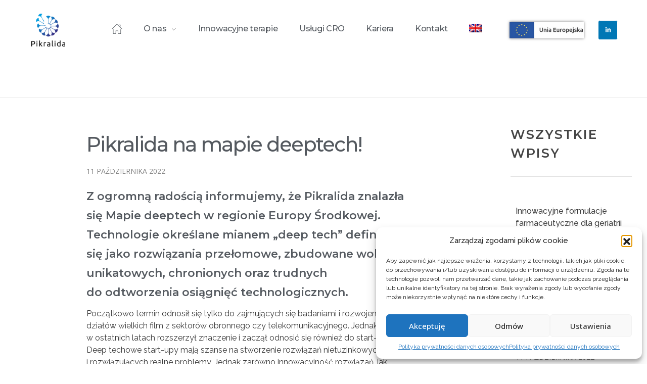

--- FILE ---
content_type: text/html; charset=UTF-8
request_url: https://pikralida.eu/pikralida-na-mapie-deeptech/
body_size: 25315
content:
<!DOCTYPE html>
<!--[if IE 9 ]>   <html class="no-js oldie ie9 ie" lang="pl-PL" > <![endif]-->
<!--[if (gt IE 9)|!(IE)]><!--> <html class="no-js" lang="pl-PL" > <!--<![endif]-->
<head>
        <meta charset="UTF-8" >
        <meta http-equiv="X-UA-Compatible" content="IE=edge">
        <!-- devices setting -->
        <meta name="viewport"   content="initial-scale=1,user-scalable=no,width=device-width">

<!-- outputs by wp_head -->
<title>Pikralida na mapie deeptech! &#8211; Pikralida &#8211; Firma badawczo-rozwojowa</title>
<meta name='robots' content='max-image-preview:large' />
	<style>img:is([sizes="auto" i], [sizes^="auto," i]) { contain-intrinsic-size: 3000px 1500px }</style>
	<link rel="alternate" hreflang="en" href="https://pikralida.eu/en/pikralida-on-the-deeptech-map/" />
<link rel="alternate" hreflang="pl" href="https://pikralida.eu/pikralida-na-mapie-deeptech/" />
<link rel="alternate" hreflang="x-default" href="https://pikralida.eu/pikralida-na-mapie-deeptech/" />
<link rel='dns-prefetch' href='//fonts.googleapis.com' />
<link rel="alternate" type="application/rss+xml" title="Pikralida - Firma badawczo-rozwojowa &raquo; Kanał z wpisami" href="https://pikralida.eu/feed/" />
<link rel="alternate" type="application/rss+xml" title="Pikralida - Firma badawczo-rozwojowa &raquo; Kanał z komentarzami" href="https://pikralida.eu/comments/feed/" />
<link rel="alternate" type="application/rss+xml" title="Pikralida - Firma badawczo-rozwojowa &raquo; Pikralida na&nbsp;mapie deeptech! Kanał z komentarzami" href="https://pikralida.eu/pikralida-na-mapie-deeptech/feed/" />
<script>
window._wpemojiSettings = {"baseUrl":"https:\/\/s.w.org\/images\/core\/emoji\/16.0.1\/72x72\/","ext":".png","svgUrl":"https:\/\/s.w.org\/images\/core\/emoji\/16.0.1\/svg\/","svgExt":".svg","source":{"concatemoji":"https:\/\/pikralida.eu\/wp-includes\/js\/wp-emoji-release.min.js?ver=726da0ada85babd77ced5fcbf514d050"}};
/*! This file is auto-generated */
!function(s,n){var o,i,e;function c(e){try{var t={supportTests:e,timestamp:(new Date).valueOf()};sessionStorage.setItem(o,JSON.stringify(t))}catch(e){}}function p(e,t,n){e.clearRect(0,0,e.canvas.width,e.canvas.height),e.fillText(t,0,0);var t=new Uint32Array(e.getImageData(0,0,e.canvas.width,e.canvas.height).data),a=(e.clearRect(0,0,e.canvas.width,e.canvas.height),e.fillText(n,0,0),new Uint32Array(e.getImageData(0,0,e.canvas.width,e.canvas.height).data));return t.every(function(e,t){return e===a[t]})}function u(e,t){e.clearRect(0,0,e.canvas.width,e.canvas.height),e.fillText(t,0,0);for(var n=e.getImageData(16,16,1,1),a=0;a<n.data.length;a++)if(0!==n.data[a])return!1;return!0}function f(e,t,n,a){switch(t){case"flag":return n(e,"\ud83c\udff3\ufe0f\u200d\u26a7\ufe0f","\ud83c\udff3\ufe0f\u200b\u26a7\ufe0f")?!1:!n(e,"\ud83c\udde8\ud83c\uddf6","\ud83c\udde8\u200b\ud83c\uddf6")&&!n(e,"\ud83c\udff4\udb40\udc67\udb40\udc62\udb40\udc65\udb40\udc6e\udb40\udc67\udb40\udc7f","\ud83c\udff4\u200b\udb40\udc67\u200b\udb40\udc62\u200b\udb40\udc65\u200b\udb40\udc6e\u200b\udb40\udc67\u200b\udb40\udc7f");case"emoji":return!a(e,"\ud83e\udedf")}return!1}function g(e,t,n,a){var r="undefined"!=typeof WorkerGlobalScope&&self instanceof WorkerGlobalScope?new OffscreenCanvas(300,150):s.createElement("canvas"),o=r.getContext("2d",{willReadFrequently:!0}),i=(o.textBaseline="top",o.font="600 32px Arial",{});return e.forEach(function(e){i[e]=t(o,e,n,a)}),i}function t(e){var t=s.createElement("script");t.src=e,t.defer=!0,s.head.appendChild(t)}"undefined"!=typeof Promise&&(o="wpEmojiSettingsSupports",i=["flag","emoji"],n.supports={everything:!0,everythingExceptFlag:!0},e=new Promise(function(e){s.addEventListener("DOMContentLoaded",e,{once:!0})}),new Promise(function(t){var n=function(){try{var e=JSON.parse(sessionStorage.getItem(o));if("object"==typeof e&&"number"==typeof e.timestamp&&(new Date).valueOf()<e.timestamp+604800&&"object"==typeof e.supportTests)return e.supportTests}catch(e){}return null}();if(!n){if("undefined"!=typeof Worker&&"undefined"!=typeof OffscreenCanvas&&"undefined"!=typeof URL&&URL.createObjectURL&&"undefined"!=typeof Blob)try{var e="postMessage("+g.toString()+"("+[JSON.stringify(i),f.toString(),p.toString(),u.toString()].join(",")+"));",a=new Blob([e],{type:"text/javascript"}),r=new Worker(URL.createObjectURL(a),{name:"wpTestEmojiSupports"});return void(r.onmessage=function(e){c(n=e.data),r.terminate(),t(n)})}catch(e){}c(n=g(i,f,p,u))}t(n)}).then(function(e){for(var t in e)n.supports[t]=e[t],n.supports.everything=n.supports.everything&&n.supports[t],"flag"!==t&&(n.supports.everythingExceptFlag=n.supports.everythingExceptFlag&&n.supports[t]);n.supports.everythingExceptFlag=n.supports.everythingExceptFlag&&!n.supports.flag,n.DOMReady=!1,n.readyCallback=function(){n.DOMReady=!0}}).then(function(){return e}).then(function(){var e;n.supports.everything||(n.readyCallback(),(e=n.source||{}).concatemoji?t(e.concatemoji):e.wpemoji&&e.twemoji&&(t(e.twemoji),t(e.wpemoji)))}))}((window,document),window._wpemojiSettings);
</script>
<link rel='stylesheet' id='bdt-uikit-css' href='https://pikralida.eu/wp-content/plugins/bdthemes-element-pack/assets/css/bdt-uikit.css?ver=3.16.24' media='all' />
<link rel='stylesheet' id='ep-helper-css' href='https://pikralida.eu/wp-content/plugins/bdthemes-element-pack/assets/css/ep-helper.css?ver=7.4.0' media='all' />
<style id='wp-emoji-styles-inline-css'>

	img.wp-smiley, img.emoji {
		display: inline !important;
		border: none !important;
		box-shadow: none !important;
		height: 1em !important;
		width: 1em !important;
		margin: 0 0.07em !important;
		vertical-align: -0.1em !important;
		background: none !important;
		padding: 0 !important;
	}
</style>
<link rel='stylesheet' id='wp-block-library-css' href='https://pikralida.eu/wp-includes/css/dist/block-library/style.min.css?ver=726da0ada85babd77ced5fcbf514d050' media='all' />
<style id='classic-theme-styles-inline-css'>
/*! This file is auto-generated */
.wp-block-button__link{color:#fff;background-color:#32373c;border-radius:9999px;box-shadow:none;text-decoration:none;padding:calc(.667em + 2px) calc(1.333em + 2px);font-size:1.125em}.wp-block-file__button{background:#32373c;color:#fff;text-decoration:none}
</style>
<style id='global-styles-inline-css'>
:root{--wp--preset--aspect-ratio--square: 1;--wp--preset--aspect-ratio--4-3: 4/3;--wp--preset--aspect-ratio--3-4: 3/4;--wp--preset--aspect-ratio--3-2: 3/2;--wp--preset--aspect-ratio--2-3: 2/3;--wp--preset--aspect-ratio--16-9: 16/9;--wp--preset--aspect-ratio--9-16: 9/16;--wp--preset--color--black: #000000;--wp--preset--color--cyan-bluish-gray: #abb8c3;--wp--preset--color--white: #ffffff;--wp--preset--color--pale-pink: #f78da7;--wp--preset--color--vivid-red: #cf2e2e;--wp--preset--color--luminous-vivid-orange: #ff6900;--wp--preset--color--luminous-vivid-amber: #fcb900;--wp--preset--color--light-green-cyan: #7bdcb5;--wp--preset--color--vivid-green-cyan: #00d084;--wp--preset--color--pale-cyan-blue: #8ed1fc;--wp--preset--color--vivid-cyan-blue: #0693e3;--wp--preset--color--vivid-purple: #9b51e0;--wp--preset--gradient--vivid-cyan-blue-to-vivid-purple: linear-gradient(135deg,rgba(6,147,227,1) 0%,rgb(155,81,224) 100%);--wp--preset--gradient--light-green-cyan-to-vivid-green-cyan: linear-gradient(135deg,rgb(122,220,180) 0%,rgb(0,208,130) 100%);--wp--preset--gradient--luminous-vivid-amber-to-luminous-vivid-orange: linear-gradient(135deg,rgba(252,185,0,1) 0%,rgba(255,105,0,1) 100%);--wp--preset--gradient--luminous-vivid-orange-to-vivid-red: linear-gradient(135deg,rgba(255,105,0,1) 0%,rgb(207,46,46) 100%);--wp--preset--gradient--very-light-gray-to-cyan-bluish-gray: linear-gradient(135deg,rgb(238,238,238) 0%,rgb(169,184,195) 100%);--wp--preset--gradient--cool-to-warm-spectrum: linear-gradient(135deg,rgb(74,234,220) 0%,rgb(151,120,209) 20%,rgb(207,42,186) 40%,rgb(238,44,130) 60%,rgb(251,105,98) 80%,rgb(254,248,76) 100%);--wp--preset--gradient--blush-light-purple: linear-gradient(135deg,rgb(255,206,236) 0%,rgb(152,150,240) 100%);--wp--preset--gradient--blush-bordeaux: linear-gradient(135deg,rgb(254,205,165) 0%,rgb(254,45,45) 50%,rgb(107,0,62) 100%);--wp--preset--gradient--luminous-dusk: linear-gradient(135deg,rgb(255,203,112) 0%,rgb(199,81,192) 50%,rgb(65,88,208) 100%);--wp--preset--gradient--pale-ocean: linear-gradient(135deg,rgb(255,245,203) 0%,rgb(182,227,212) 50%,rgb(51,167,181) 100%);--wp--preset--gradient--electric-grass: linear-gradient(135deg,rgb(202,248,128) 0%,rgb(113,206,126) 100%);--wp--preset--gradient--midnight: linear-gradient(135deg,rgb(2,3,129) 0%,rgb(40,116,252) 100%);--wp--preset--font-size--small: 13px;--wp--preset--font-size--medium: 20px;--wp--preset--font-size--large: 36px;--wp--preset--font-size--x-large: 42px;--wp--preset--spacing--20: 0.44rem;--wp--preset--spacing--30: 0.67rem;--wp--preset--spacing--40: 1rem;--wp--preset--spacing--50: 1.5rem;--wp--preset--spacing--60: 2.25rem;--wp--preset--spacing--70: 3.38rem;--wp--preset--spacing--80: 5.06rem;--wp--preset--shadow--natural: 6px 6px 9px rgba(0, 0, 0, 0.2);--wp--preset--shadow--deep: 12px 12px 50px rgba(0, 0, 0, 0.4);--wp--preset--shadow--sharp: 6px 6px 0px rgba(0, 0, 0, 0.2);--wp--preset--shadow--outlined: 6px 6px 0px -3px rgba(255, 255, 255, 1), 6px 6px rgba(0, 0, 0, 1);--wp--preset--shadow--crisp: 6px 6px 0px rgba(0, 0, 0, 1);}:where(.is-layout-flex){gap: 0.5em;}:where(.is-layout-grid){gap: 0.5em;}body .is-layout-flex{display: flex;}.is-layout-flex{flex-wrap: wrap;align-items: center;}.is-layout-flex > :is(*, div){margin: 0;}body .is-layout-grid{display: grid;}.is-layout-grid > :is(*, div){margin: 0;}:where(.wp-block-columns.is-layout-flex){gap: 2em;}:where(.wp-block-columns.is-layout-grid){gap: 2em;}:where(.wp-block-post-template.is-layout-flex){gap: 1.25em;}:where(.wp-block-post-template.is-layout-grid){gap: 1.25em;}.has-black-color{color: var(--wp--preset--color--black) !important;}.has-cyan-bluish-gray-color{color: var(--wp--preset--color--cyan-bluish-gray) !important;}.has-white-color{color: var(--wp--preset--color--white) !important;}.has-pale-pink-color{color: var(--wp--preset--color--pale-pink) !important;}.has-vivid-red-color{color: var(--wp--preset--color--vivid-red) !important;}.has-luminous-vivid-orange-color{color: var(--wp--preset--color--luminous-vivid-orange) !important;}.has-luminous-vivid-amber-color{color: var(--wp--preset--color--luminous-vivid-amber) !important;}.has-light-green-cyan-color{color: var(--wp--preset--color--light-green-cyan) !important;}.has-vivid-green-cyan-color{color: var(--wp--preset--color--vivid-green-cyan) !important;}.has-pale-cyan-blue-color{color: var(--wp--preset--color--pale-cyan-blue) !important;}.has-vivid-cyan-blue-color{color: var(--wp--preset--color--vivid-cyan-blue) !important;}.has-vivid-purple-color{color: var(--wp--preset--color--vivid-purple) !important;}.has-black-background-color{background-color: var(--wp--preset--color--black) !important;}.has-cyan-bluish-gray-background-color{background-color: var(--wp--preset--color--cyan-bluish-gray) !important;}.has-white-background-color{background-color: var(--wp--preset--color--white) !important;}.has-pale-pink-background-color{background-color: var(--wp--preset--color--pale-pink) !important;}.has-vivid-red-background-color{background-color: var(--wp--preset--color--vivid-red) !important;}.has-luminous-vivid-orange-background-color{background-color: var(--wp--preset--color--luminous-vivid-orange) !important;}.has-luminous-vivid-amber-background-color{background-color: var(--wp--preset--color--luminous-vivid-amber) !important;}.has-light-green-cyan-background-color{background-color: var(--wp--preset--color--light-green-cyan) !important;}.has-vivid-green-cyan-background-color{background-color: var(--wp--preset--color--vivid-green-cyan) !important;}.has-pale-cyan-blue-background-color{background-color: var(--wp--preset--color--pale-cyan-blue) !important;}.has-vivid-cyan-blue-background-color{background-color: var(--wp--preset--color--vivid-cyan-blue) !important;}.has-vivid-purple-background-color{background-color: var(--wp--preset--color--vivid-purple) !important;}.has-black-border-color{border-color: var(--wp--preset--color--black) !important;}.has-cyan-bluish-gray-border-color{border-color: var(--wp--preset--color--cyan-bluish-gray) !important;}.has-white-border-color{border-color: var(--wp--preset--color--white) !important;}.has-pale-pink-border-color{border-color: var(--wp--preset--color--pale-pink) !important;}.has-vivid-red-border-color{border-color: var(--wp--preset--color--vivid-red) !important;}.has-luminous-vivid-orange-border-color{border-color: var(--wp--preset--color--luminous-vivid-orange) !important;}.has-luminous-vivid-amber-border-color{border-color: var(--wp--preset--color--luminous-vivid-amber) !important;}.has-light-green-cyan-border-color{border-color: var(--wp--preset--color--light-green-cyan) !important;}.has-vivid-green-cyan-border-color{border-color: var(--wp--preset--color--vivid-green-cyan) !important;}.has-pale-cyan-blue-border-color{border-color: var(--wp--preset--color--pale-cyan-blue) !important;}.has-vivid-cyan-blue-border-color{border-color: var(--wp--preset--color--vivid-cyan-blue) !important;}.has-vivid-purple-border-color{border-color: var(--wp--preset--color--vivid-purple) !important;}.has-vivid-cyan-blue-to-vivid-purple-gradient-background{background: var(--wp--preset--gradient--vivid-cyan-blue-to-vivid-purple) !important;}.has-light-green-cyan-to-vivid-green-cyan-gradient-background{background: var(--wp--preset--gradient--light-green-cyan-to-vivid-green-cyan) !important;}.has-luminous-vivid-amber-to-luminous-vivid-orange-gradient-background{background: var(--wp--preset--gradient--luminous-vivid-amber-to-luminous-vivid-orange) !important;}.has-luminous-vivid-orange-to-vivid-red-gradient-background{background: var(--wp--preset--gradient--luminous-vivid-orange-to-vivid-red) !important;}.has-very-light-gray-to-cyan-bluish-gray-gradient-background{background: var(--wp--preset--gradient--very-light-gray-to-cyan-bluish-gray) !important;}.has-cool-to-warm-spectrum-gradient-background{background: var(--wp--preset--gradient--cool-to-warm-spectrum) !important;}.has-blush-light-purple-gradient-background{background: var(--wp--preset--gradient--blush-light-purple) !important;}.has-blush-bordeaux-gradient-background{background: var(--wp--preset--gradient--blush-bordeaux) !important;}.has-luminous-dusk-gradient-background{background: var(--wp--preset--gradient--luminous-dusk) !important;}.has-pale-ocean-gradient-background{background: var(--wp--preset--gradient--pale-ocean) !important;}.has-electric-grass-gradient-background{background: var(--wp--preset--gradient--electric-grass) !important;}.has-midnight-gradient-background{background: var(--wp--preset--gradient--midnight) !important;}.has-small-font-size{font-size: var(--wp--preset--font-size--small) !important;}.has-medium-font-size{font-size: var(--wp--preset--font-size--medium) !important;}.has-large-font-size{font-size: var(--wp--preset--font-size--large) !important;}.has-x-large-font-size{font-size: var(--wp--preset--font-size--x-large) !important;}
:where(.wp-block-post-template.is-layout-flex){gap: 1.25em;}:where(.wp-block-post-template.is-layout-grid){gap: 1.25em;}
:where(.wp-block-columns.is-layout-flex){gap: 2em;}:where(.wp-block-columns.is-layout-grid){gap: 2em;}
:root :where(.wp-block-pullquote){font-size: 1.5em;line-height: 1.6;}
</style>
<link rel='stylesheet' id='wpml-legacy-horizontal-list-0-css' href='https://pikralida.eu/wp-content/plugins/sitepress-multilingual-cms/templates/language-switchers/legacy-list-horizontal/style.min.css?ver=1' media='all' />
<style id='wpml-legacy-horizontal-list-0-inline-css'>
.wpml-ls-statics-shortcode_actions a, .wpml-ls-statics-shortcode_actions .wpml-ls-sub-menu a, .wpml-ls-statics-shortcode_actions .wpml-ls-sub-menu a:link, .wpml-ls-statics-shortcode_actions li:not(.wpml-ls-current-language) .wpml-ls-link, .wpml-ls-statics-shortcode_actions li:not(.wpml-ls-current-language) .wpml-ls-link:link {color:#3D3D3D;}.wpml-ls-statics-shortcode_actions .wpml-ls-sub-menu a:hover,.wpml-ls-statics-shortcode_actions .wpml-ls-sub-menu a:focus, .wpml-ls-statics-shortcode_actions .wpml-ls-sub-menu a:link:hover, .wpml-ls-statics-shortcode_actions .wpml-ls-sub-menu a:link:focus {color:#1bb0ce;background-color:#ffffff;}.wpml-ls-statics-shortcode_actions .wpml-ls-current-language > a {color:#3D3D3D;background-color:#ffffff;}.wpml-ls-statics-shortcode_actions .wpml-ls-current-language:hover>a, .wpml-ls-statics-shortcode_actions .wpml-ls-current-language>a:focus {color:#1bb0ce;background-color:#ffffff;}
</style>
<link rel='stylesheet' id='wpml-menu-item-0-css' href='https://pikralida.eu/wp-content/plugins/sitepress-multilingual-cms/templates/language-switchers/menu-item/style.min.css?ver=1' media='all' />
<link rel='stylesheet' id='cmplz-general-css' href='https://pikralida.eu/wp-content/plugins/complianz-gdpr/assets/css/cookieblocker.min.css?ver=1758276363' media='all' />
<link rel='stylesheet' id='auxin-base-css' href='https://pikralida.eu/wp-content/themes/phlox-pro/css/base.css?ver=5.9.0' media='all' />
<link rel='stylesheet' id='auxin-front-icon-css' href='https://pikralida.eu/wp-content/themes/phlox-pro/css/auxin-icon.css?ver=5.9.0' media='all' />
<link rel='stylesheet' id='auxin-main-css' href='https://pikralida.eu/wp-content/themes/phlox-pro/css/main.css?ver=5.9.0' media='all' />
<link rel='stylesheet' id='tablepress-default-css' href='https://pikralida.eu/wp-content/tablepress-combined.min.css?ver=12' media='all' />
<link rel='stylesheet' id='auxin-fonts-google-css' href='//fonts.googleapis.com/css?family=Raleway%3A100%2C200%2C300%2Cregular%2C500%2C600%2C700%2C800%2C900%2C100italic%2C200italic%2C300italic%2Citalic%2C500italic%2C600italic%2C700italic%2C800italic%2C900italic%7CMontserrat%3A100%2C100italic%2C200%2C200italic%2C300%2C300italic%2Cregular%2Citalic%2C500%2C500italic%2C600%2C600italic%2C700%2C700italic%2C800%2C800italic%2C900%2C900italic%7COpen+Sans%3A300%2C300italic%2Cregular%2Citalic%2C600%2C600italic%2C700%2C700italic%2C800%2C800italic%7CHeebo%3A100%2C300%2Cregular%2C500%2C700%2C800%2C900&#038;subset=latin%2Clatin-ext&#038;ver=1.2' media='all' />
<link rel='stylesheet' id='auxin-custom-css' href='https://pikralida.eu/wp-content/uploads/phlox-pro/custom.css?ver=1.2' media='all' />
<link rel='stylesheet' id='auxin-go-pricing-css' href='https://pikralida.eu/wp-content/themes/phlox-pro/css/go-pricing.css?ver=5.9.0' media='all' />
<link rel='stylesheet' id='auxin-elementor-base-css' href='https://pikralida.eu/wp-content/themes/phlox-pro/css/other/elementor.css?ver=5.9.0' media='all' />
<link rel='stylesheet' id='elementor-frontend-css' href='https://pikralida.eu/wp-content/plugins/elementor/assets/css/frontend.min.css?ver=3.25.11' media='all' />
<link rel='stylesheet' id='elementor-post-2417-css' href='https://pikralida.eu/wp-content/uploads/elementor/css/post-2417.css?ver=1758276885' media='all' />
<link rel='stylesheet' id='elementor-post-106-css' href='https://pikralida.eu/wp-content/uploads/elementor/css/post-106.css?ver=1758276885' media='all' />
<style id='kadence-blocks-advancedheading-inline-css'>
.wp-block-kadence-advancedheading mark{background:transparent;border-style:solid;border-width:0}.wp-block-kadence-advancedheading mark.kt-highlight{color:#f76a0c;}.kb-adv-heading-icon{display: inline-flex;justify-content: center;align-items: center;} .is-layout-constrained > .kb-advanced-heading-link {display: block;}.kb-screen-reader-text{position:absolute;width:1px;height:1px;padding:0;margin:-1px;overflow:hidden;clip:rect(0,0,0,0);}
</style>
<link rel='stylesheet' id='kadence-blocks-image-css' href='https://pikralida.eu/wp-content/plugins/kadence-blocks/dist/style-blocks-image.css?ver=3.5.18' media='all' />
<style id='kadence-blocks-global-variables-inline-css'>
:root {--global-kb-font-size-sm:clamp(0.8rem, 0.73rem + 0.217vw, 0.9rem);--global-kb-font-size-md:clamp(1.1rem, 0.995rem + 0.326vw, 1.25rem);--global-kb-font-size-lg:clamp(1.75rem, 1.576rem + 0.543vw, 2rem);--global-kb-font-size-xl:clamp(2.25rem, 1.728rem + 1.63vw, 3rem);--global-kb-font-size-xxl:clamp(2.5rem, 1.456rem + 3.26vw, 4rem);--global-kb-font-size-xxxl:clamp(2.75rem, 0.489rem + 7.065vw, 6rem);}:root {--global-palette1: #3182CE;--global-palette2: #2B6CB0;--global-palette3: #1A202C;--global-palette4: #2D3748;--global-palette5: #4A5568;--global-palette6: #718096;--global-palette7: #EDF2F7;--global-palette8: #F7FAFC;--global-palette9: #ffffff;}
</style>
<style id='kadence_blocks_css-inline-css'>
.wp-block-kadence-advancedheading.kt-adv-heading_50296c-98, .wp-block-kadence-advancedheading.kt-adv-heading_50296c-98[data-kb-block="kb-adv-heading_50296c-98"]{font-size:22px;}.wp-block-kadence-advancedheading.kt-adv-heading_50296c-98 mark.kt-highlight, .wp-block-kadence-advancedheading.kt-adv-heading_50296c-98[data-kb-block="kb-adv-heading_50296c-98"] mark.kt-highlight{-webkit-box-decoration-break:clone;box-decoration-break:clone;}.kb-image_708a81-91 .kb-image-has-overlay:after{opacity:0.3;}
</style>
<link rel='stylesheet' id='google-fonts-1-css' href='https://fonts.googleapis.com/css?family=Montserrat%3A100%2C100italic%2C200%2C200italic%2C300%2C300italic%2C400%2C400italic%2C500%2C500italic%2C600%2C600italic%2C700%2C700italic%2C800%2C800italic%2C900%2C900italic%7CRaleway%3A100%2C100italic%2C200%2C200italic%2C300%2C300italic%2C400%2C400italic%2C500%2C500italic%2C600%2C600italic%2C700%2C700italic%2C800%2C800italic%2C900%2C900italic&#038;display=auto&#038;subset=latin-ext&#038;ver=6.8.2' media='all' />
<link rel="preconnect" href="https://fonts.gstatic.com/" crossorigin><script src="https://pikralida.eu/wp-includes/js/jquery/jquery.min.js?ver=3.7.1" id="jquery-core-js"></script>
<script src="https://pikralida.eu/wp-includes/js/jquery/jquery-migrate.min.js?ver=3.4.1" id="jquery-migrate-js"></script>
<script src="https://pikralida.eu/wp-content/plugins/auxin-pro-tools/admin/assets/js/elementor/widgets.js?ver=1.8.0" id="auxin-elementor-pro-widgets-js"></script>
<script id="auxin-modernizr-js-extra">
var auxin = {"ajax_url":"https:\/\/pikralida.eu\/wp-admin\/admin-ajax.php","is_rtl":"","is_reponsive":"1","is_framed":"","frame_width":"20","wpml_lang":"pl","uploadbaseurl":"https:\/\/pikralida.eu\/wp-content\/uploads","nonce":"49b892859d"};
</script>
<script id="auxin-modernizr-js-before">
/* < ![CDATA[ */
function auxinNS(n){for(var e=n.split("."),a=window,i="",r=e.length,t=0;r>t;t++)"window"!=e[t]&&(i=e[t],a[i]=a[i]||{},a=a[i]);return a;}
/* ]]> */
</script>
<script src="https://pikralida.eu/wp-content/themes/phlox-pro/js/solo/modernizr-custom.min.js?ver=5.9.0" id="auxin-modernizr-js"></script>
<link rel="https://api.w.org/" href="https://pikralida.eu/wp-json/" /><link rel="alternate" title="JSON" type="application/json" href="https://pikralida.eu/wp-json/wp/v2/posts/8320" /><link rel="EditURI" type="application/rsd+xml" title="RSD" href="https://pikralida.eu/xmlrpc.php?rsd" />
<link rel="canonical" href="https://pikralida.eu/pikralida-na-mapie-deeptech/" />
<link rel="alternate" title="oEmbed (JSON)" type="application/json+oembed" href="https://pikralida.eu/wp-json/oembed/1.0/embed?url=https%3A%2F%2Fpikralida.eu%2Fpikralida-na-mapie-deeptech%2F" />
<link rel="alternate" title="oEmbed (XML)" type="text/xml+oembed" href="https://pikralida.eu/wp-json/oembed/1.0/embed?url=https%3A%2F%2Fpikralida.eu%2Fpikralida-na-mapie-deeptech%2F&#038;format=xml" />
<meta name="generator" content="WPML ver:4.8.0 stt:1,40;" />
    <meta name="title"       content="Pikralida na mapie deeptech!" />
    <meta name="description" content="Z&nbsp;ogromną radością informujemy, że&nbsp;Pikralida znalazła się Mapie deeptech w&nbsp;regionie Europy Środkowej. Technologie określane mianem „deep tech” definiuje się jako rozwiązania przełomowe, zbudowane wokół unikatowych, chronionych oraz&nbsp;trudnych do&nbsp;odtworzenia osiągnięć technologicznych. Początkowo termin odnosił się tylko&nbsp;do&nbsp;zajmujących się badaniami i&nbsp;rozwojem działów wielkich film z&nbsp;sektorów obronnego czy&nbsp;telekomunikacyjnego. Jednak w&nbsp;ostatnich latach rozszerzył znaczenie i&nbsp;zaczął odnosić się również do&nbsp;start-upów. Deep techowe [&hellip;]" />
    			<style>.cmplz-hidden {
					display: none !important;
				}</style><!-- Chrome, Firefox OS and Opera -->
<meta name="theme-color" content="rgb(11, 25, 83)" />
<!-- Windows Phone -->
<meta name="msapplication-navbutton-color" content="rgb(11, 25, 83)" />
<!-- iOS Safari -->
<meta name="apple-mobile-web-app-capable" content="yes">
<meta name="apple-mobile-web-app-status-bar-style" content="black-translucent">

<!-- pingback -->
<link rel="pingback" href="https://pikralida.eu/xmlrpc.php">
<meta name="generator" content="Elementor 3.25.11; features: e_font_icon_svg, additional_custom_breakpoints, e_optimized_control_loading; settings: css_print_method-external, google_font-enabled, font_display-auto">
			<style>
				.e-con.e-parent:nth-of-type(n+4):not(.e-lazyloaded):not(.e-no-lazyload),
				.e-con.e-parent:nth-of-type(n+4):not(.e-lazyloaded):not(.e-no-lazyload) * {
					background-image: none !important;
				}
				@media screen and (max-height: 1024px) {
					.e-con.e-parent:nth-of-type(n+3):not(.e-lazyloaded):not(.e-no-lazyload),
					.e-con.e-parent:nth-of-type(n+3):not(.e-lazyloaded):not(.e-no-lazyload) * {
						background-image: none !important;
					}
				}
				@media screen and (max-height: 640px) {
					.e-con.e-parent:nth-of-type(n+2):not(.e-lazyloaded):not(.e-no-lazyload),
					.e-con.e-parent:nth-of-type(n+2):not(.e-lazyloaded):not(.e-no-lazyload) * {
						background-image: none !important;
					}
				}
			</style>
			<link rel="icon" href="https://pikralida.eu/wp-content/uploads/2021/05/logo-150x150.png" sizes="32x32" />
<link rel="icon" href="https://pikralida.eu/wp-content/uploads/2021/05/logo-300x300.png" sizes="192x192" />
<link rel="apple-touch-icon" href="https://pikralida.eu/wp-content/uploads/2021/05/logo-300x300.png" />
<meta name="msapplication-TileImage" content="https://pikralida.eu/wp-content/uploads/2021/05/logo-300x300.png" />
		<style id="wp-custom-css">
			.cn-button.bootstrap {
    color: #fff;
    background: #000000;
}
.nocomments {
    margin-bottom: 0;
    border-top: 1px solid #ddd;
    padding: 1em 0;
    font-style: italic;
    display: none;
}
.wp-block-file .wp-block-file__button {
    background: #F9636B;
    border-radius: 2em;
    color: #fff;
    font-size: .8em;
    padding: 0.5em 1em;
}
		</style>
		<!-- end wp_head -->
</head>


<body data-rsssl=1 data-cmplz=1 class="wp-singular post-template-default single single-post postid-8320 single-format-standard wp-custom-logo wp-theme-phlox-pro auxin-pro elementor-default elementor-kit-98 phlox-pro aux-dom-unready aux-full-width aux-resp aux-s-fhd aux-page-preload aux-page-animation-off _auxels"  data-framed="">

    <div id="pagePreloadLoading" class="aux-page-loading">
        <img src="https://pikralida.eu/wp-content/uploads/2021/05/logo-e1621508530991.png" alt="Loading" >
    </div>
        
<div id="inner-body">

    <header class="aux-elementor-header aux-overlay-header" id="site-elementor-header" itemscope="itemscope" itemtype="https://schema.org/WPHeader" data-sticky-height="80"  >
        <div class="aux-wrapper">
            <div class="aux-header aux-header-elements-wrapper">
            		<div data-elementor-type="header" data-elementor-id="2417" class="elementor elementor-2417">
						<section class="elementor-section elementor-top-section elementor-element elementor-element-220a4e7d elementor-section-content-middle elementor-section-boxed elementor-section-height-default elementor-section-height-default" data-id="220a4e7d" data-element_type="section" data-settings="{&quot;background_background&quot;:&quot;classic&quot;}">
							<div class="elementor-background-overlay"></div>
							<div class="elementor-container elementor-column-gap-no">
					<div class="aux-parallax-section elementor-column elementor-col-25 elementor-top-column elementor-element elementor-element-3819e313" data-id="3819e313" data-element_type="column">
			<div class="elementor-widget-wrap elementor-element-populated">
						<div class="elementor-element elementor-element-922c4e8 elementor-widget elementor-widget-image" data-id="922c4e8" data-element_type="widget" data-widget_type="image.default">
				<div class="elementor-widget-container">
														<a href="https://pikralida.eu/">
							<img src="https://pikralida.eu/wp-content/uploads/elementor/thumbs/logo-e1621508530991-rbzcjdd0aoi190642i160lftf8yrtx0j53ixzj2r4a.png" title="logo" alt="logo" loading="lazy" />								</a>
													</div>
				</div>
					</div>
		</div>
				<div class="aux-parallax-section elementor-column elementor-col-25 elementor-top-column elementor-element elementor-element-4c6c12aa" data-id="4c6c12aa" data-element_type="column">
			<div class="elementor-widget-wrap elementor-element-populated">
						<div class="elementor-element elementor-element-ab72e26 elementor-widget__width-auto elementor-widget elementor-widget-aux_menu_box" data-id="ab72e26" data-element_type="widget" data-widget_type="aux_menu_box.default">
				<div class="elementor-widget-container">
			<div class="aux-elementor-header-menu aux-nav-menu-element aux-nav-menu-element-ab72e26"><div class="aux-burger-box" data-target-panel="offcanvas" data-target-content=".elementor-element-ab72e26 .aux-master-menu"><div class="aux-burger aux-thick-large"><span class="mid-line"></span></div></div><!-- start master menu -->
<nav id="master-menu-elementor-ab72e26" class="menu-glowne-menu-container">

	<ul id="menu-glowne-menu" class="aux-master-menu aux-no-js aux-skin-classic aux-fade-nav aux-with-indicator aux-horizontal" data-type="horizontal"  data-switch-type="toggle" data-switch-parent=".elementor-element-ab72e26 .aux-offcanvas-menu .offcanvas-content" data-switch-width="1024"  >
		<!-- start single menu -->
		<li id="menu-item-2059" class="menu-item menu-item-type-post_type menu-item-object-page menu-item-home menu-item-2059 aux-menu-depth-0 aux-menu-root-1 aux-menu-item">
			<a href="https://pikralida.eu/" class="aux-item-content">
				<span class="aux-menu-icon auxicon-home-house-streamline "></span>
			</a>
		</li>
		<!-- end single menu -->

		<!-- start submenu -->
		<li id="menu-item-2668" class="menu-item menu-item-type-custom menu-item-object-custom menu-item-has-children menu-item-2668 aux-menu-depth-0 aux-menu-root-2 aux-menu-item">
			<a href="#" class="aux-item-content">
				<span class="aux-menu-label">O&nbsp;nas</span>
			</a>

		<ul class="sub-menu aux-submenu">
			<li id="menu-item-2060" class="menu-item menu-item-type-post_type menu-item-object-page menu-item-2060 aux-menu-depth-1 aux-menu-item">
				<a href="https://pikralida.eu/kim-jestesmy/" class="aux-item-content">
					<span class="aux-menu-label">Kim jesteśmy</span>
				</a>
			</li>
			<li id="menu-item-2063" class="menu-item menu-item-type-post_type menu-item-object-page menu-item-2063 aux-menu-depth-1 aux-menu-item">
				<a href="https://pikralida.eu/zespol/" class="aux-item-content">
					<span class="aux-menu-label">Zespół</span>
				</a>
			</li>
		</ul>
		</li>
		<!-- end submenu -->
		<!-- start single menu -->
		<li id="menu-item-3833" class="menu-item menu-item-type-post_type menu-item-object-page menu-item-3833 aux-menu-depth-0 aux-menu-root-3 aux-menu-item">
			<a href="https://pikralida.eu/projekty/" class="aux-item-content">
				<span class="aux-menu-label">Innowacyjne terapie</span>
			</a>
		</li>
		<!-- end single menu -->
		<!-- start single menu -->
		<li id="menu-item-7390" class="menu-item menu-item-type-post_type menu-item-object-page menu-item-7390 aux-menu-depth-0 aux-menu-root-4 aux-menu-item">
			<a href="https://pikralida.eu/uslugi-br/" class="aux-item-content">
				<span class="aux-menu-label">Usługi CRO</span>
			</a>
		</li>
		<!-- end single menu -->
		<!-- start single menu -->
		<li id="menu-item-2844" class="menu-item menu-item-type-post_type menu-item-object-page menu-item-2844 aux-menu-depth-0 aux-menu-root-5 aux-menu-item">
			<a href="https://pikralida.eu/kariera/" class="aux-item-content">
				<span class="aux-menu-label">Kariera</span>
			</a>
		</li>
		<!-- end single menu -->
		<!-- start single menu -->
		<li id="menu-item-2061" class="menu-item menu-item-type-post_type menu-item-object-page menu-item-2061 aux-menu-depth-0 aux-menu-root-6 aux-menu-item">
			<a href="https://pikralida.eu/contact/" class="aux-item-content">
				<span class="aux-menu-label">Kontakt</span>
			</a>
		</li>
		<!-- end single menu -->
		<!-- start single menu -->
		<li id="menu-item-wpml-ls-17-en" class="menu-item-language menu-item wpml-ls-slot-17 wpml-ls-item wpml-ls-item-en wpml-ls-menu-item wpml-ls-first-item wpml-ls-last-item menu-item-type-wpml_ls_menu_item menu-item-object-wpml_ls_menu_item menu-item-wpml-ls-17-en aux-menu-depth-0 aux-menu-root-7 aux-menu-item">
			<a title="Przełącz na " href="https://pikralida.eu/en/pikralida-on-the-deeptech-map/" class="aux-item-content" aria-label="Przełącz na " role="menuitem">
				<span class="aux-menu-label"><img
            class="wpml-ls-flag"
            src="https://pikralida.eu/wp-content/plugins/sitepress-multilingual-cms/res/flags/en.png"
            alt="Angielski"
            width=25            
    /></span>
			</a>
		</li>
		<!-- end single menu -->
	</ul>

</nav>
<!-- end master menu -->
<section class="aux-offcanvas-menu aux-pin-right"><div class="aux-panel-close"><div class="aux-close aux-cross-symbol aux-thick-medium"></div></div><div class="offcanvas-header"></div><div class="offcanvas-content"></div><div class="offcanvas-footer"></div></section></div><style>@media only screen and (min-width: 1025px) { .elementor-element-ab72e26 .aux-burger-box { display: none } }</style>		</div>
				</div>
					</div>
		</div>
				<div class="aux-parallax-section elementor-column elementor-col-25 elementor-top-column elementor-element elementor-element-0b9f96f" data-id="0b9f96f" data-element_type="column">
			<div class="elementor-widget-wrap elementor-element-populated">
						<div class="elementor-element elementor-element-5e4aa54 elementor-widget elementor-widget-image" data-id="5e4aa54" data-element_type="widget" data-widget_type="image.default">
				<div class="elementor-widget-container">
														<a href="https://pikralida.eu/unia-europejska/">
							<img width="204" height="46" src="https://pikralida.eu/wp-content/uploads/2018/04/Logo_UE.png" class="attachment-full size-full wp-image-730" alt="" />								</a>
													</div>
				</div>
					</div>
		</div>
				<div class="aux-parallax-section elementor-column elementor-col-25 elementor-top-column elementor-element elementor-element-f117167" data-id="f117167" data-element_type="column">
			<div class="elementor-widget-wrap elementor-element-populated">
						<div class="elementor-element elementor-element-bd648aa e-grid-align-mobile-right elementor-widget__width-auto elementor-shape-rounded elementor-grid-0 e-grid-align-center elementor-widget elementor-widget-social-icons" data-id="bd648aa" data-element_type="widget" data-widget_type="social-icons.default">
				<div class="elementor-widget-container">
					<div class="elementor-social-icons-wrapper elementor-grid">
							<span class="elementor-grid-item">
					<a class="elementor-icon elementor-social-icon elementor-social-icon-linkedin-in elementor-repeater-item-9926f45" href="https://www.linkedin.com/company/pikralida/" target="_blank">
						<span class="elementor-screen-only">Linkedin-in</span>
						<svg class="e-font-icon-svg e-fab-linkedin-in" viewBox="0 0 448 512" xmlns="http://www.w3.org/2000/svg"><path d="M100.28 448H7.4V148.9h92.88zM53.79 108.1C24.09 108.1 0 83.5 0 53.8a53.79 53.79 0 0 1 107.58 0c0 29.7-24.1 54.3-53.79 54.3zM447.9 448h-92.68V302.4c0-34.7-.7-79.2-48.29-79.2-48.29 0-55.69 37.7-55.69 76.7V448h-92.78V148.9h89.08v40.8h1.3c12.4-23.5 42.69-48.3 87.88-48.3 94 0 111.28 61.9 111.28 142.3V448z"></path></svg>					</a>
				</span>
					</div>
				</div>
				</div>
					</div>
		</div>
					</div>
		</section>
				</div>
		            </div><!-- end of header-elements -->
        </div><!-- end of wrapper -->
    </header><!-- end header -->
        <header id="site-title" class="page-title-section">

            <div class="page-header aux-wrapper aux-auto-height aux-boxed-container aux-left aux-top aux-light aux-arrow-none" style="display:block; "   >

                
                <div class="aux-container" >

                    <p class="aux-breadcrumbs"><span class="aux-breadcrumb-sep breadcrumb-icon auxicon-chevron-right-1"></span><span><a href="https://pikralida.eu" title="Home">Home</a></span><span class="aux-breadcrumb-sep breadcrumb-icon auxicon-chevron-right-1"></span><span><a href="https://pikralida.eu" title="Blog">Blog</a></span><span class="aux-breadcrumb-sep breadcrumb-icon auxicon-chevron-right-1"></span><span><a href="https://pikralida.eu/category/aktualnosci/" title="Aktualności">Aktualności</a></span><span class="aux-breadcrumb-sep breadcrumb-icon auxicon-chevron-right-1"></span><span>Pikralida na&nbsp;mapie deepte...</span></p>

                                        <div class="aux-page-title-entry">
                                            <div class="aux-page-title-box">
                                                <section class="page-title-group" >
                                                                <h1 class="page-title">Pikralida na&nbsp;mapie deeptech!</h1>
                                                            </section>

                                                    </div>
                    </div><!-- end title entry -->
                                    </div>

                <div class="aux-header-overlay" style="background-color: rgb(255, 255, 255)"></div>
            </div><!-- end page header -->
        </header> <!-- end page header -->
        
    <main id="main" class="aux-main aux-territory  aux-single aux-boxed-container aux-content-top-margin right-sidebar aux-has-sidebar aux-sidebar-style-overlap aux-user-entry" >
        <div class="aux-wrapper">
            <div class="aux-container aux-fold">

                <div id="primary" class="aux-primary" >
                    <div class="content" role="main"  >

                                                            <article class="aux-medium-context post-8320 post type-post status-publish format-standard hentry category-aktualnosci" >

                                                                                        <div class="entry-main">

                                                <header class="entry-header ">
                                                <h2 class="entry-title ">Pikralida na&nbsp;mapie deeptech!</h2>                                                    <div class="entry-format">
                                                        <div class="post-format"> </div>
                                                    </div>
                                                </header>

                                                                                                <div class="entry-info ">
                                                                                                        <div class="entry-date"><time datetime="2022-10-11T16:05:00+02:00" >11 października 2022</time></div>
                                                                                                    </div>
                                                
                                                <div class="entry-content">
                                                    <h2 class="kt-adv-heading_50296c-98 wp-block-kadence-advancedheading" data-kb-block="kb-adv-heading_50296c-98">Z&nbsp;ogromną radością informujemy, że&nbsp;Pikralida znalazła się Mapie deeptech w&nbsp;regionie Europy Środkowej. Technologie określane mianem „deep tech” definiuje się jako rozwiązania przełomowe, zbudowane wokół unikatowych, chronionych oraz&nbsp;trudnych do&nbsp;odtworzenia osiągnięć technologicznych.</h2>



<p>Początkowo termin odnosił się tylko&nbsp;do&nbsp;zajmujących się badaniami i&nbsp;rozwojem działów wielkich film z&nbsp;sektorów obronnego czy&nbsp;telekomunikacyjnego. Jednak w&nbsp;ostatnich latach rozszerzył znaczenie i&nbsp;zaczął odnosić się również do&nbsp;start-upów. Deep techowe start-upy mają szanse na&nbsp;stworzenie rozwiązań nietuzinkowych i&nbsp;rozwiązujących realne problemy. Jednak zarówno innowacyjność rozwiązań, jak i&nbsp;potrzeba przeprowadzenia badań i&nbsp;projektów sprawiają, że&nbsp;czas wprowadzenia nowego projektu na&nbsp;rynek jest bardzo długi. Stąd też tego typu startup charakteryzuje się zwiększonym ryzykiem technologicznym na&nbsp;etapie badań i&nbsp;rozwoju (czyli tworzenia rozwiązania). Stąd też rozwiązania deep tech charakteryzuje znaczne zapotrzebowanie na&nbsp;kapitał. Potrzebni są&nbsp;inwestorzy gotowi na&nbsp;inwestycje niosące ryzyko technologiczne. Mapa środkowoeuropejskiego ekosystemu deep tech jest więc&nbsp;cennym zasobem informacji dla takich właśnie firm inwestycyjnych.</p>



<p>Obecnie w&nbsp;Polsce jest ok. 150 startupów deep tech</p>



<ul class="wp-block-list"><li>&nbsp;30 startupów z&nbsp;branży chemicznej</li><li>&nbsp;42 deep techów z&nbsp;branży med tech</li></ul>



<p>Co&nbsp;ciekawe, pod&nbsp;względem inwestycji 2022 jest rekordowym rokiem &#8211; w&nbsp;regionalny deep tech&nbsp; zainwestowano 299M EUR (1,39B PLN), więcej niż w&nbsp;całym 2020 roku.</p>



<p>A&nbsp;już w&nbsp;listopadzie wraz z&nbsp;Aper Ventures i&nbsp;Polska Innowacyjna / Innovative Poland (Sławomir Olejnik) po&nbsp;raz pierwszy spotkamy się na&nbsp;<a href="https://deeptechsummit.pl/">Deep Tech Summit</a><a>.</a></p>



<p>Tu&nbsp;jest link do&nbsp;<a href="https://aperventures.com/central-europe-deeptech-startup-map-first-edition/">Central Europe Deeptech Startup Map</a></p>



<figure class="wp-block-kadence-image kb-image_708a81-91 size-full"><a href="https://pikralida.eu/wp-content/uploads/2022/10/Mapa-deeptechu-Apera-web.jpg" class="kb-advanced-image-link"><img fetchpriority="high" decoding="async" width="1900" height="1243" src="https://pikralida.eu/wp-content/uploads/2022/10/Mapa-deeptechu-Apera-web.jpg" alt="" class="kb-img wp-image-8322" srcset="https://pikralida.eu/wp-content/uploads/2022/10/Mapa-deeptechu-Apera-web.jpg 1900w, https://pikralida.eu/wp-content/uploads/2022/10/Mapa-deeptechu-Apera-web-1536x1005.jpg 1536w" sizes="(max-width: 1900px) 100vw, 1900px" /></a></figure>



<p>#deeptech #cee #vc</p><div class="clear"></div>                                                </div>

                                                                                            </div>


                                            

                                            
                                       </article>


<!-- You can start editing here. -->


        <!-- If comments are closed. -->
    <p class="nocomments">Comments are closed.</p>

    



                    </div><!-- end content -->
                </div><!-- end primary -->


                
            <aside class="aux-sidebar aux-sidebar-primary">
                <div class="sidebar-inner">
                    <div class="sidebar-content">
<div class="aux-widget-area"><section id="elementortemplate_widget-8" class=" aux-open widget-container widget_elementortemplate_widget"><h3 class="widget-title">Wszystkie wpisy</h3>		<div data-elementor-type="page" data-elementor-id="3257" class="elementor elementor-3257">
						<section class="elementor-section elementor-top-section elementor-element elementor-element-265a920f elementor-section-boxed elementor-section-height-default elementor-section-height-default" data-id="265a920f" data-element_type="section">
						<div class="elementor-container elementor-column-gap-default">
					<div class="aux-parallax-section elementor-column elementor-col-100 elementor-top-column elementor-element elementor-element-18e9158d" data-id="18e9158d" data-element_type="column">
			<div class="elementor-widget-wrap elementor-element-populated">
						<div class="elementor-element elementor-element-56a250f elementor-widget elementor-widget-aux_recent_posts_land_style" data-id="56a250f" data-element_type="widget" data-widget_type="aux_recent_posts_land_style.default">
				<div class="elementor-widget-container">
			<section class="widget-container aux-widget-recent-posts-land aux-parent-auda3683fa"><div data-element-id="auda3683fa" class="aux-blog-land-style aux-ajax-view "><div class="aux-block post-8450">
                        <article class="aux-column-post-entry land-post-style aux-no-thumb post-8450 post type-post status-publish format-standard hentry category-aktualnosci">
                            
                            <div class="entry-main">
                                                        
                                <header class="entry-header">
                                
                                    <h4 class="entry-title">
                                        <a href="https://pikralida.eu/innowacyjne-formulacje-farmaceutycznedla-geriatrii/">
                                            Innowacyjne formulacje farmaceutyczne dla geriatrii                                        </a>
                                    </h4>
                                                                    <div class="entry-format">
                                        <a href="https://pikralida.eu/innowacyjne-formulacje-farmaceutycznedla-geriatrii/">
                                            <div class="post-format format-"> </div>
                                        </a>
                                    </div>
                                </header>
                                                            
                                <div class="entry-info">
                                                                    <div class="entry-date">
                                        <a href="https://pikralida.eu/innowacyjne-formulacje-farmaceutycznedla-geriatrii/">
                                            <time datetime="2023-01-26T22:47:59+01:00" title="2023-01-26T22:47:59+01:00" >26 stycznia 2023</time>
                                        </a>
                                    </div>
                                                                                                                                                                                                        </div>
                            
                                                        
                            </div>

                        </article>
</div><div class="aux-block post-8328">
                        <article class="aux-column-post-entry land-post-style aux-no-thumb post-8328 post type-post status-publish format-standard hentry category-aktualnosci">
                            
                            <div class="entry-main">
                                                        
                                <header class="entry-header">
                                
                                    <h4 class="entry-title">
                                        <a href="https://pikralida.eu/deep-tech-summit/">
                                            Deep Tech Summit                                        </a>
                                    </h4>
                                                                    <div class="entry-format">
                                        <a href="https://pikralida.eu/deep-tech-summit/">
                                            <div class="post-format format-"> </div>
                                        </a>
                                    </div>
                                </header>
                                                            
                                <div class="entry-info">
                                                                    <div class="entry-date">
                                        <a href="https://pikralida.eu/deep-tech-summit/">
                                            <time datetime="2022-11-14T11:04:30+01:00" title="2022-11-14T11:04:30+01:00" >14 listopada 2022</time>
                                        </a>
                                    </div>
                                                                                                                                                                                                        </div>
                            
                                                        
                            </div>

                        </article>
</div><div class="aux-block post-8320">
                        <article class="aux-column-post-entry land-post-style aux-no-thumb post-8320 post type-post status-publish format-standard hentry category-aktualnosci">
                            
                            <div class="entry-main">
                                                        
                                <header class="entry-header">
                                
                                    <h4 class="entry-title">
                                        <a href="https://pikralida.eu/pikralida-na-mapie-deeptech/">
                                            Pikralida na&nbsp;mapie deeptech!                                        </a>
                                    </h4>
                                                                    <div class="entry-format">
                                        <a href="https://pikralida.eu/pikralida-na-mapie-deeptech/">
                                            <div class="post-format format-"> </div>
                                        </a>
                                    </div>
                                </header>
                                                            
                                <div class="entry-info">
                                                                    <div class="entry-date">
                                        <a href="https://pikralida.eu/pikralida-na-mapie-deeptech/">
                                            <time datetime="2022-10-11T16:05:00+02:00" title="2022-10-11T16:05:00+02:00" >11 października 2022</time>
                                        </a>
                                    </div>
                                                                                                                                                                                                        </div>
                            
                                                        
                            </div>

                        </article>
</div><div class="aux-block post-8317">
                        <article class="aux-column-post-entry land-post-style aux-no-thumb post-8317 post type-post status-publish format-standard hentry category-aktualnosci">
                            
                            <div class="entry-main">
                                                        
                                <header class="entry-header">
                                
                                    <h4 class="entry-title">
                                        <a href="https://pikralida.eu/nowe-trendy-w-polskiej-i-swiatowej-farmacji/">
                                            Nowe trendy w&nbsp;polskiej i&nbsp;światowej farmacji                                        </a>
                                    </h4>
                                                                    <div class="entry-format">
                                        <a href="https://pikralida.eu/nowe-trendy-w-polskiej-i-swiatowej-farmacji/">
                                            <div class="post-format format-"> </div>
                                        </a>
                                    </div>
                                </header>
                                                            
                                <div class="entry-info">
                                                                    <div class="entry-date">
                                        <a href="https://pikralida.eu/nowe-trendy-w-polskiej-i-swiatowej-farmacji/">
                                            <time datetime="2022-09-30T15:58:00+02:00" title="2022-09-30T15:58:00+02:00" >30 września 2022</time>
                                        </a>
                                    </div>
                                                                                                                                                                                                        </div>
                            
                                                        
                            </div>

                        </article>
</div><div class="aux-block post-8290">
                        <article class="aux-column-post-entry land-post-style aux-no-thumb post-8290 post type-post status-publish format-standard hentry category-aktualnosci">
                            
                            <div class="entry-main">
                                                        
                                <header class="entry-header">
                                
                                    <h4 class="entry-title">
                                        <a href="https://pikralida.eu/branze-jutra-medycyna/">
                                            Branże jutra: medycyna                                        </a>
                                    </h4>
                                                                    <div class="entry-format">
                                        <a href="https://pikralida.eu/branze-jutra-medycyna/">
                                            <div class="post-format format-"> </div>
                                        </a>
                                    </div>
                                </header>
                                                            
                                <div class="entry-info">
                                                                    <div class="entry-date">
                                        <a href="https://pikralida.eu/branze-jutra-medycyna/">
                                            <time datetime="2022-09-29T15:33:00+02:00" title="2022-09-29T15:33:00+02:00" >29 września 2022</time>
                                        </a>
                                    </div>
                                                                                                                                                                                                        </div>
                            
                                                        
                            </div>

                        </article>
</div><div class="aux-block post-8278">
                        <article class="aux-column-post-entry land-post-style aux-no-thumb post-8278 post type-post status-publish format-standard hentry category-aktualnosci">
                            
                            <div class="entry-main">
                                                        
                                <header class="entry-header">
                                
                                    <h4 class="entry-title">
                                        <a href="https://pikralida.eu/pikralida-laureatem-nagrody-orzel-innowacji/">
                                            Pikralida laureatem nagrody Orzeł Innowacji                                        </a>
                                    </h4>
                                                                    <div class="entry-format">
                                        <a href="https://pikralida.eu/pikralida-laureatem-nagrody-orzel-innowacji/">
                                            <div class="post-format format-"> </div>
                                        </a>
                                    </div>
                                </header>
                                                            
                                <div class="entry-info">
                                                                    <div class="entry-date">
                                        <a href="https://pikralida.eu/pikralida-laureatem-nagrody-orzel-innowacji/">
                                            <time datetime="2022-09-27T12:56:00+02:00" title="2022-09-27T12:56:00+02:00" >27 września 2022</time>
                                        </a>
                                    </div>
                                                                                                                                                                                                        </div>
                            
                                                        
                            </div>

                        </article>
</div><div class="aux-block post-8276">
                        <article class="aux-column-post-entry land-post-style aux-no-thumb post-8276 post type-post status-publish format-standard hentry category-aktualnosci">
                            
                            <div class="entry-main">
                                                        
                                <header class="entry-header">
                                
                                    <h4 class="entry-title">
                                        <a href="https://pikralida.eu/epifix-na-mapie-innowacji-ministerstwa-zdrowia/">
                                            EpiFix na&nbsp;Mapie Innowacji Ministerstwa Zdrowia                                        </a>
                                    </h4>
                                                                    <div class="entry-format">
                                        <a href="https://pikralida.eu/epifix-na-mapie-innowacji-ministerstwa-zdrowia/">
                                            <div class="post-format format-"> </div>
                                        </a>
                                    </div>
                                </header>
                                                            
                                <div class="entry-info">
                                                                    <div class="entry-date">
                                        <a href="https://pikralida.eu/epifix-na-mapie-innowacji-ministerstwa-zdrowia/">
                                            <time datetime="2022-09-26T12:45:00+02:00" title="2022-09-26T12:45:00+02:00" >26 września 2022</time>
                                        </a>
                                    </div>
                                                                                                                                                                                                        </div>
                            
                                                        
                            </div>

                        </article>
</div><div class="aux-block post-8266">
                        <article class="aux-column-post-entry land-post-style aux-no-thumb post-8266 post type-post status-publish format-standard hentry category-aktualnosci">
                            
                            <div class="entry-main">
                                                        
                                <header class="entry-header">
                                
                                    <h4 class="entry-title">
                                        <a href="https://pikralida.eu/bigpharma-day/">
                                            BigPharma Day                                        </a>
                                    </h4>
                                                                    <div class="entry-format">
                                        <a href="https://pikralida.eu/bigpharma-day/">
                                            <div class="post-format format-"> </div>
                                        </a>
                                    </div>
                                </header>
                                                            
                                <div class="entry-info">
                                                                    <div class="entry-date">
                                        <a href="https://pikralida.eu/bigpharma-day/">
                                            <time datetime="2022-09-23T14:00:00+02:00" title="2022-09-23T14:00:00+02:00" >23 września 2022</time>
                                        </a>
                                    </div>
                                                                                                                                                                                                        </div>
                            
                                                        
                            </div>

                        </article>
</div><div class="aux-block post-8252">
                        <article class="aux-column-post-entry land-post-style aux-no-thumb post-8252 post type-post status-publish format-standard hentry category-aktualnosci">
                            
                            <div class="entry-main">
                                                        
                                <header class="entry-header">
                                
                                    <h4 class="entry-title">
                                        <a href="https://pikralida.eu/pikralida-na-konferencji-naukowej/">
                                            Pikralida na&nbsp;konferencji naukowej                                        </a>
                                    </h4>
                                                                    <div class="entry-format">
                                        <a href="https://pikralida.eu/pikralida-na-konferencji-naukowej/">
                                            <div class="post-format format-"> </div>
                                        </a>
                                    </div>
                                </header>
                                                            
                                <div class="entry-info">
                                                                    <div class="entry-date">
                                        <a href="https://pikralida.eu/pikralida-na-konferencji-naukowej/">
                                            <time datetime="2022-09-14T13:39:00+02:00" title="2022-09-14T13:39:00+02:00" >14 września 2022</time>
                                        </a>
                                    </div>
                                                                                                                                                                                                        </div>
                            
                                                        
                            </div>

                        </article>
</div><div class="aux-block post-8248">
                        <article class="aux-column-post-entry land-post-style aux-no-thumb post-8248 post type-post status-publish format-standard hentry category-aktualnosci">
                            
                            <div class="entry-main">
                                                        
                                <header class="entry-header">
                                
                                    <h4 class="entry-title">
                                        <a href="https://pikralida.eu/pikralida-na-lamach-sciencebusiness/">
                                            Pikralida na&nbsp;łamach Science|Business                                        </a>
                                    </h4>
                                                                    <div class="entry-format">
                                        <a href="https://pikralida.eu/pikralida-na-lamach-sciencebusiness/">
                                            <div class="post-format format-"> </div>
                                        </a>
                                    </div>
                                </header>
                                                            
                                <div class="entry-info">
                                                                    <div class="entry-date">
                                        <a href="https://pikralida.eu/pikralida-na-lamach-sciencebusiness/">
                                            <time datetime="2022-09-07T13:25:00+02:00" title="2022-09-07T13:25:00+02:00" >7 września 2022</time>
                                        </a>
                                    </div>
                                                                                                                                                                                                        </div>
                            
                                                        
                            </div>

                        </article>
</div><div class="aux-block post-8194">
                        <article class="aux-column-post-entry land-post-style aux-no-thumb post-8194 post type-post status-publish format-standard hentry category-aktualnosci">
                            
                            <div class="entry-main">
                                                        
                                <header class="entry-header">
                                
                                    <h4 class="entry-title">
                                        <a href="https://pikralida.eu/polpharma-wykonawca-kluczowego-etapu-projektu-epifix/">
                                            Polpharma wykonawcą kluczowego etapu projektu EpiFix                                        </a>
                                    </h4>
                                                                    <div class="entry-format">
                                        <a href="https://pikralida.eu/polpharma-wykonawca-kluczowego-etapu-projektu-epifix/">
                                            <div class="post-format format-"> </div>
                                        </a>
                                    </div>
                                </header>
                                                            
                                <div class="entry-info">
                                                                    <div class="entry-date">
                                        <a href="https://pikralida.eu/polpharma-wykonawca-kluczowego-etapu-projektu-epifix/">
                                            <time datetime="2022-07-19T13:14:29+02:00" title="2022-07-19T13:14:29+02:00" >19 lipca 2022</time>
                                        </a>
                                    </div>
                                                                                                                                                                                                        </div>
                            
                                                        
                            </div>

                        </article>
</div><div class="aux-block post-8132">
                        <article class="aux-column-post-entry land-post-style aux-no-thumb post-8132 post type-post status-publish format-standard hentry category-aktualnosci">
                            
                            <div class="entry-main">
                                                        
                                <header class="entry-header">
                                
                                    <h4 class="entry-title">
                                        <a href="https://pikralida.eu/pikralida-w-raporcie-top-disruptors-in-healthcare-2022/">
                                            Pikralida w&nbsp;raporcie „Top Disruptors in&nbsp;Healthcare 2022”                                        </a>
                                    </h4>
                                                                    <div class="entry-format">
                                        <a href="https://pikralida.eu/pikralida-w-raporcie-top-disruptors-in-healthcare-2022/">
                                            <div class="post-format format-"> </div>
                                        </a>
                                    </div>
                                </header>
                                                            
                                <div class="entry-info">
                                                                    <div class="entry-date">
                                        <a href="https://pikralida.eu/pikralida-w-raporcie-top-disruptors-in-healthcare-2022/">
                                            <time datetime="2022-06-14T16:18:03+02:00" title="2022-06-14T16:18:03+02:00" >14 czerwca 2022</time>
                                        </a>
                                    </div>
                                                                                                                                                                                                        </div>
                            
                                                        
                            </div>

                        </article>
</div><div class="aux-block post-8088">
                        <article class="aux-column-post-entry land-post-style aux-no-thumb post-8088 post type-post status-publish format-standard hentry category-aktualnosci">
                            
                            <div class="entry-main">
                                                        
                                <header class="entry-header">
                                
                                    <h4 class="entry-title">
                                        <a href="https://pikralida.eu/pikralida-zaprezentowala-sie-podczas-reach4-biz-meetup/">
                                            Pikralida zaprezentowała się podczas Reach4.biz Meetup                                        </a>
                                    </h4>
                                                                    <div class="entry-format">
                                        <a href="https://pikralida.eu/pikralida-zaprezentowala-sie-podczas-reach4-biz-meetup/">
                                            <div class="post-format format-"> </div>
                                        </a>
                                    </div>
                                </header>
                                                            
                                <div class="entry-info">
                                                                    <div class="entry-date">
                                        <a href="https://pikralida.eu/pikralida-zaprezentowala-sie-podczas-reach4-biz-meetup/">
                                            <time datetime="2022-06-02T13:39:00+02:00" title="2022-06-02T13:39:00+02:00" >2 czerwca 2022</time>
                                        </a>
                                    </div>
                                                                                                                                                                                                        </div>
                            
                                                        
                            </div>

                        </article>
</div><div class="aux-block post-8056">
                        <article class="aux-column-post-entry land-post-style aux-no-thumb post-8056 post type-post status-publish format-standard hentry category-aktualnosci">
                            
                            <div class="entry-main">
                                                        
                                <header class="entry-header">
                                
                                    <h4 class="entry-title">
                                        <a href="https://pikralida.eu/konferencja-accord-2022/">
                                            Konferencja ACCORD 2022                                        </a>
                                    </h4>
                                                                    <div class="entry-format">
                                        <a href="https://pikralida.eu/konferencja-accord-2022/">
                                            <div class="post-format format-"> </div>
                                        </a>
                                    </div>
                                </header>
                                                            
                                <div class="entry-info">
                                                                    <div class="entry-date">
                                        <a href="https://pikralida.eu/konferencja-accord-2022/">
                                            <time datetime="2022-05-28T12:59:00+02:00" title="2022-05-28T12:59:00+02:00" >28 maja 2022</time>
                                        </a>
                                    </div>
                                                                                                                                                                                                        </div>
                            
                                                        
                            </div>

                        </article>
</div><div class="aux-block post-8046">
                        <article class="aux-column-post-entry land-post-style aux-no-thumb post-8046 post type-post status-publish format-standard hentry category-aktualnosci">
                            
                            <div class="entry-main">
                                                        
                                <header class="entry-header">
                                
                                    <h4 class="entry-title">
                                        <a href="https://pikralida.eu/nagroda-za-projekt-epifix/">
                                            Nagroda za&nbsp;projekt EpiFix                                        </a>
                                    </h4>
                                                                    <div class="entry-format">
                                        <a href="https://pikralida.eu/nagroda-za-projekt-epifix/">
                                            <div class="post-format format-"> </div>
                                        </a>
                                    </div>
                                </header>
                                                            
                                <div class="entry-info">
                                                                    <div class="entry-date">
                                        <a href="https://pikralida.eu/nagroda-za-projekt-epifix/">
                                            <time datetime="2022-05-26T12:30:00+02:00" title="2022-05-26T12:30:00+02:00" >26 maja 2022</time>
                                        </a>
                                    </div>
                                                                                                                                                                                                        </div>
                            
                                                        
                            </div>

                        </article>
</div><div class="aux-block post-8022">
                        <article class="aux-column-post-entry land-post-style aux-no-thumb post-8022 post type-post status-publish format-standard hentry category-aktualnosci">
                            
                            <div class="entry-main">
                                                        
                                <header class="entry-header">
                                
                                    <h4 class="entry-title">
                                        <a href="https://pikralida.eu/pikralida-na-mapie-polskich-spolek-biotechnologicznych/">
                                            Pikralida na&nbsp;mapie polskich spółek biotechnologicznych                                        </a>
                                    </h4>
                                                                    <div class="entry-format">
                                        <a href="https://pikralida.eu/pikralida-na-mapie-polskich-spolek-biotechnologicznych/">
                                            <div class="post-format format-"> </div>
                                        </a>
                                    </div>
                                </header>
                                                            
                                <div class="entry-info">
                                                                    <div class="entry-date">
                                        <a href="https://pikralida.eu/pikralida-na-mapie-polskich-spolek-biotechnologicznych/">
                                            <time datetime="2022-05-18T19:15:18+02:00" title="2022-05-18T19:15:18+02:00" >18 maja 2022</time>
                                        </a>
                                    </div>
                                                                                                                                                                                                        </div>
                            
                                                        
                            </div>

                        </article>
</div><div class="aux-block post-7981">
                        <article class="aux-column-post-entry land-post-style aux-no-thumb post-7981 post type-post status-publish format-standard hentry category-aktualnosci">
                            
                            <div class="entry-main">
                                                        
                                <header class="entry-header">
                                
                                    <h4 class="entry-title">
                                        <a href="https://pikralida.eu/rozmowa-z-prezesem-pikralida-stanislawem-pikul-w-magazynie-forbes/">
                                            Rozmowa z&nbsp;Prezesem Pikralida, Stanisławem Pikul, w&nbsp;magazynie Forbes                                        </a>
                                    </h4>
                                                                    <div class="entry-format">
                                        <a href="https://pikralida.eu/rozmowa-z-prezesem-pikralida-stanislawem-pikul-w-magazynie-forbes/">
                                            <div class="post-format format-"> </div>
                                        </a>
                                    </div>
                                </header>
                                                            
                                <div class="entry-info">
                                                                    <div class="entry-date">
                                        <a href="https://pikralida.eu/rozmowa-z-prezesem-pikralida-stanislawem-pikul-w-magazynie-forbes/">
                                            <time datetime="2022-04-29T13:14:45+02:00" title="2022-04-29T13:14:45+02:00" >29 kwietnia 2022</time>
                                        </a>
                                    </div>
                                                                                                                                                                                                        </div>
                            
                                                        
                            </div>

                        </article>
</div><div class="aux-block post-6599">
                        <article class="aux-column-post-entry land-post-style aux-no-thumb post-6599 post type-post status-publish format-standard hentry category-aktualnosci">
                            
                            <div class="entry-main">
                                                        
                                <header class="entry-header">
                                
                                    <h4 class="entry-title">
                                        <a href="https://pikralida.eu/trzecia-rocznica-urodzin-pikralidy/">
                                            Trzecia rocznica urodzin Pikralidy                                        </a>
                                    </h4>
                                                                    <div class="entry-format">
                                        <a href="https://pikralida.eu/trzecia-rocznica-urodzin-pikralidy/">
                                            <div class="post-format format-"> </div>
                                        </a>
                                    </div>
                                </header>
                                                            
                                <div class="entry-info">
                                                                    <div class="entry-date">
                                        <a href="https://pikralida.eu/trzecia-rocznica-urodzin-pikralidy/">
                                            <time datetime="2022-02-21T18:48:00+01:00" title="2022-02-21T18:48:00+01:00" >21 lutego 2022</time>
                                        </a>
                                    </div>
                                                                                                                                                                                                        </div>
                            
                                                        
                            </div>

                        </article>
</div><div class="aux-block post-6312">
                        <article class="aux-column-post-entry land-post-style aux-no-thumb post-6312 post type-post status-publish format-standard hentry category-aktualnosci">
                            
                            <div class="entry-main">
                                                        
                                <header class="entry-header">
                                
                                    <h4 class="entry-title">
                                        <a href="https://pikralida.eu/pikralida-w-programie-zmieniamy-wielkopolske/">
                                            Pikralida w&nbsp;programie Zmieniamy Wielkopolskę                                        </a>
                                    </h4>
                                                                    <div class="entry-format">
                                        <a href="https://pikralida.eu/pikralida-w-programie-zmieniamy-wielkopolske/">
                                            <div class="post-format format-"> </div>
                                        </a>
                                    </div>
                                </header>
                                                            
                                <div class="entry-info">
                                                                    <div class="entry-date">
                                        <a href="https://pikralida.eu/pikralida-w-programie-zmieniamy-wielkopolske/">
                                            <time datetime="2022-01-25T16:57:32+01:00" title="2022-01-25T16:57:32+01:00" >25 stycznia 2022</time>
                                        </a>
                                    </div>
                                                                                                                                                                                                        </div>
                            
                                                        
                            </div>

                        </article>
</div><div class="aux-block post-6280">
                        <article class="aux-column-post-entry land-post-style aux-no-thumb post-6280 post type-post status-publish format-standard hentry category-aktualnosci">
                            
                            <div class="entry-main">
                                                        
                                <header class="entry-header">
                                
                                    <h4 class="entry-title">
                                        <a href="https://pikralida.eu/wesolych-swiat/">
                                            Wesołych Świąt!                                        </a>
                                    </h4>
                                                                    <div class="entry-format">
                                        <a href="https://pikralida.eu/wesolych-swiat/">
                                            <div class="post-format format-"> </div>
                                        </a>
                                    </div>
                                </header>
                                                            
                                <div class="entry-info">
                                                                    <div class="entry-date">
                                        <a href="https://pikralida.eu/wesolych-swiat/">
                                            <time datetime="2021-12-20T14:05:00+01:00" title="2021-12-20T14:05:00+01:00" >20 grudnia 2021</time>
                                        </a>
                                    </div>
                                                                                                                                                                                                        </div>
                            
                                                        
                            </div>

                        </article>
</div><div class="aux-block post-6210">
                        <article class="aux-column-post-entry land-post-style aux-no-thumb post-6210 post type-post status-publish format-standard hentry category-aktualnosci">
                            
                            <div class="entry-main">
                                                        
                                <header class="entry-header">
                                
                                    <h4 class="entry-title">
                                        <a href="https://pikralida.eu/funduszeue-blizej-ciebie/">
                                            #funduszeUE bliżej Ciebie!                                        </a>
                                    </h4>
                                                                    <div class="entry-format">
                                        <a href="https://pikralida.eu/funduszeue-blizej-ciebie/">
                                            <div class="post-format format-"> </div>
                                        </a>
                                    </div>
                                </header>
                                                            
                                <div class="entry-info">
                                                                    <div class="entry-date">
                                        <a href="https://pikralida.eu/funduszeue-blizej-ciebie/">
                                            <time datetime="2021-12-05T18:50:00+01:00" title="2021-12-05T18:50:00+01:00" >5 grudnia 2021</time>
                                        </a>
                                    </div>
                                                                                                                                                                                                        </div>
                            
                                                        
                            </div>

                        </article>
</div><div class="aux-block post-6268">
                        <article class="aux-column-post-entry land-post-style aux-no-thumb post-6268 post type-post status-publish format-standard hentry category-aktualnosci">
                            
                            <div class="entry-main">
                                                        
                                <header class="entry-header">
                                
                                    <h4 class="entry-title">
                                        <a href="https://pikralida.eu/zmiana-adresu-siedziby-pikralidy/">
                                            Zmiana adresu siedziby Pikralidy                                        </a>
                                    </h4>
                                                                    <div class="entry-format">
                                        <a href="https://pikralida.eu/zmiana-adresu-siedziby-pikralidy/">
                                            <div class="post-format format-"> </div>
                                        </a>
                                    </div>
                                </header>
                                                            
                                <div class="entry-info">
                                                                    <div class="entry-date">
                                        <a href="https://pikralida.eu/zmiana-adresu-siedziby-pikralidy/">
                                            <time datetime="2021-12-01T21:38:00+01:00" title="2021-12-01T21:38:00+01:00" >1 grudnia 2021</time>
                                        </a>
                                    </div>
                                                                                                                                                                                                        </div>
                            
                                                        
                            </div>

                        </article>
</div><div class="aux-block post-6111">
                        <article class="aux-column-post-entry land-post-style aux-no-thumb post-6111 post type-post status-publish format-standard hentry category-aktualnosci">
                            
                            <div class="entry-main">
                                                        
                                <header class="entry-header">
                                
                                    <h4 class="entry-title">
                                        <a href="https://pikralida.eu/jak-podjac-prace-w-biotechnologii/">
                                            Jak podjąć pracę w&nbsp;biotechnologii?                                        </a>
                                    </h4>
                                                                    <div class="entry-format">
                                        <a href="https://pikralida.eu/jak-podjac-prace-w-biotechnologii/">
                                            <div class="post-format format-"> </div>
                                        </a>
                                    </div>
                                </header>
                                                            
                                <div class="entry-info">
                                                                    <div class="entry-date">
                                        <a href="https://pikralida.eu/jak-podjac-prace-w-biotechnologii/">
                                            <time datetime="2021-10-26T11:09:00+02:00" title="2021-10-26T11:09:00+02:00" >26 października 2021</time>
                                        </a>
                                    </div>
                                                                                                                                                                                                        </div>
                            
                                                        
                            </div>

                        </article>
</div><div class="aux-block post-6071">
                        <article class="aux-column-post-entry land-post-style aux-no-thumb post-6071 post type-post status-publish format-standard hentry category-aktualnosci">
                            
                            <div class="entry-main">
                                                        
                                <header class="entry-header">
                                
                                    <h4 class="entry-title">
                                        <a href="https://pikralida.eu/pikralida-w-pulsie-biznesu/">
                                            Pikralida w&nbsp;„Pulsie Biznesu”                                        </a>
                                    </h4>
                                                                    <div class="entry-format">
                                        <a href="https://pikralida.eu/pikralida-w-pulsie-biznesu/">
                                            <div class="post-format format-"> </div>
                                        </a>
                                    </div>
                                </header>
                                                            
                                <div class="entry-info">
                                                                    <div class="entry-date">
                                        <a href="https://pikralida.eu/pikralida-w-pulsie-biznesu/">
                                            <time datetime="2021-10-19T13:14:08+02:00" title="2021-10-19T13:14:08+02:00" >19 października 2021</time>
                                        </a>
                                    </div>
                                                                                                                                                                                                        </div>
                            
                                                        
                            </div>

                        </article>
</div><div class="aux-block post-5988">
                        <article class="aux-column-post-entry land-post-style aux-no-thumb post-5988 post type-post status-publish format-standard hentry category-aktualnosci">
                            
                            <div class="entry-main">
                                                        
                                <header class="entry-header">
                                
                                    <h4 class="entry-title">
                                        <a href="https://pikralida.eu/epifix-przelomowe-rozwiazanie-terapeutyczne/">
                                            EpiFix – przełomowe rozwiązanie terapeutyczne                                        </a>
                                    </h4>
                                                                    <div class="entry-format">
                                        <a href="https://pikralida.eu/epifix-przelomowe-rozwiazanie-terapeutyczne/">
                                            <div class="post-format format-"> </div>
                                        </a>
                                    </div>
                                </header>
                                                            
                                <div class="entry-info">
                                                                    <div class="entry-date">
                                        <a href="https://pikralida.eu/epifix-przelomowe-rozwiazanie-terapeutyczne/">
                                            <time datetime="2021-10-06T19:59:21+02:00" title="2021-10-06T19:59:21+02:00" >6 października 2021</time>
                                        </a>
                                    </div>
                                                                                                                                                                                                        </div>
                            
                                                        
                            </div>

                        </article>
</div><div class="aux-block post-5942">
                        <article class="aux-column-post-entry land-post-style aux-no-thumb post-5942 post type-post status-publish format-standard hentry category-aktualnosci">
                            
                            <div class="entry-main">
                                                        
                                <header class="entry-header">
                                
                                    <h4 class="entry-title">
                                        <a href="https://pikralida.eu/nagroda-dla-pikralidy-podczas-forum-inteligentnego-rozwoju/">
                                            Nagroda dla Pikralidy podczas Forum Inteligentnego rozwoju                                        </a>
                                    </h4>
                                                                    <div class="entry-format">
                                        <a href="https://pikralida.eu/nagroda-dla-pikralidy-podczas-forum-inteligentnego-rozwoju/">
                                            <div class="post-format format-"> </div>
                                        </a>
                                    </div>
                                </header>
                                                            
                                <div class="entry-info">
                                                                    <div class="entry-date">
                                        <a href="https://pikralida.eu/nagroda-dla-pikralidy-podczas-forum-inteligentnego-rozwoju/">
                                            <time datetime="2021-09-29T19:38:00+02:00" title="2021-09-29T19:38:00+02:00" >29 września 2021</time>
                                        </a>
                                    </div>
                                                                                                                                                                                                        </div>
                            
                                                        
                            </div>

                        </article>
</div><div class="aux-block post-5933">
                        <article class="aux-column-post-entry land-post-style aux-no-thumb post-5933 post type-post status-publish format-standard hentry category-aktualnosci">
                            
                            <div class="entry-main">
                                                        
                                <header class="entry-header">
                                
                                    <h4 class="entry-title">
                                        <a href="https://pikralida.eu/od-pomyslu-do-przemyslu-czyli-jak-rozwinac-biotech-w-polsce/">
                                            „Od pomysłu do&nbsp;przemysłu” czyli jak rozwinąć BioTech w&nbsp;Polsce.                                        </a>
                                    </h4>
                                                                    <div class="entry-format">
                                        <a href="https://pikralida.eu/od-pomyslu-do-przemyslu-czyli-jak-rozwinac-biotech-w-polsce/">
                                            <div class="post-format format-"> </div>
                                        </a>
                                    </div>
                                </header>
                                                            
                                <div class="entry-info">
                                                                    <div class="entry-date">
                                        <a href="https://pikralida.eu/od-pomyslu-do-przemyslu-czyli-jak-rozwinac-biotech-w-polsce/">
                                            <time datetime="2021-09-28T15:49:00+02:00" title="2021-09-28T15:49:00+02:00" >28 września 2021</time>
                                        </a>
                                    </div>
                                                                                                                                                                                                        </div>
                            
                                                        
                            </div>

                        </article>
</div><div class="aux-block post-5926">
                        <article class="aux-column-post-entry land-post-style aux-no-thumb post-5926 post type-post status-publish format-standard hentry category-aktualnosci">
                            
                            <div class="entry-main">
                                                        
                                <header class="entry-header">
                                
                                    <h4 class="entry-title">
                                        <a href="https://pikralida.eu/najwazniejszy-jest-zespol/">
                                            Najważniejszy jest zespół                                        </a>
                                    </h4>
                                                                    <div class="entry-format">
                                        <a href="https://pikralida.eu/najwazniejszy-jest-zespol/">
                                            <div class="post-format format-"> </div>
                                        </a>
                                    </div>
                                </header>
                                                            
                                <div class="entry-info">
                                                                    <div class="entry-date">
                                        <a href="https://pikralida.eu/najwazniejszy-jest-zespol/">
                                            <time datetime="2021-09-27T18:44:00+02:00" title="2021-09-27T18:44:00+02:00" >27 września 2021</time>
                                        </a>
                                    </div>
                                                                                                                                                                                                        </div>
                            
                                                        
                            </div>

                        </article>
</div><div class="aux-block post-5923">
                        <article class="aux-column-post-entry land-post-style aux-no-thumb post-5923 post type-post status-publish format-standard hentry category-aktualnosci">
                            
                            <div class="entry-main">
                                                        
                                <header class="entry-header">
                                
                                    <h4 class="entry-title">
                                        <a href="https://pikralida.eu/wytwarzanie-substancji-czynnych-w-polsce-szansa-czy-mrzonka/">
                                            Wytwarzanie substancji czynnych w&nbsp;Polsce – szansa czy&nbsp;mrzonka?                                        </a>
                                    </h4>
                                                                    <div class="entry-format">
                                        <a href="https://pikralida.eu/wytwarzanie-substancji-czynnych-w-polsce-szansa-czy-mrzonka/">
                                            <div class="post-format format-"> </div>
                                        </a>
                                    </div>
                                </header>
                                                            
                                <div class="entry-info">
                                                                    <div class="entry-date">
                                        <a href="https://pikralida.eu/wytwarzanie-substancji-czynnych-w-polsce-szansa-czy-mrzonka/">
                                            <time datetime="2021-09-24T18:34:00+02:00" title="2021-09-24T18:34:00+02:00" >24 września 2021</time>
                                        </a>
                                    </div>
                                                                                                                                                                                                        </div>
                            
                                                        
                            </div>

                        </article>
</div><div class="aux-block post-5827">
                        <article class="aux-column-post-entry land-post-style aux-no-thumb post-5827 post type-post status-publish format-standard hentry category-aktualnosci">
                            
                            <div class="entry-main">
                                                        
                                <header class="entry-header">
                                
                                    <h4 class="entry-title">
                                        <a href="https://pikralida.eu/publikacja-strategia-farmaceutyczna-dla-europy/">
                                            Publikacja „Strategia Farmaceutyczna dla Europy”                                        </a>
                                    </h4>
                                                                    <div class="entry-format">
                                        <a href="https://pikralida.eu/publikacja-strategia-farmaceutyczna-dla-europy/">
                                            <div class="post-format format-"> </div>
                                        </a>
                                    </div>
                                </header>
                                                            
                                <div class="entry-info">
                                                                    <div class="entry-date">
                                        <a href="https://pikralida.eu/publikacja-strategia-farmaceutyczna-dla-europy/">
                                            <time datetime="2021-08-09T12:51:32+02:00" title="2021-08-09T12:51:32+02:00" >9 sierpnia 2021</time>
                                        </a>
                                    </div>
                                                                                                                                                                                                        </div>
                            
                                                        
                            </div>

                        </article>
</div><div class="aux-block post-5726">
                        <article class="aux-column-post-entry land-post-style aux-no-thumb post-5726 post type-post status-publish format-standard hentry category-aktualnosci">
                            
                            <div class="entry-main">
                                                        
                                <header class="entry-header">
                                
                                    <h4 class="entry-title">
                                        <a href="https://pikralida.eu/wywiad-z-tworcami-start-upu-pikralida/">
                                            Wywiad z&nbsp;twórcami startupu Pikralida                                        </a>
                                    </h4>
                                                                    <div class="entry-format">
                                        <a href="https://pikralida.eu/wywiad-z-tworcami-start-upu-pikralida/">
                                            <div class="post-format format-"> </div>
                                        </a>
                                    </div>
                                </header>
                                                            
                                <div class="entry-info">
                                                                    <div class="entry-date">
                                        <a href="https://pikralida.eu/wywiad-z-tworcami-start-upu-pikralida/">
                                            <time datetime="2021-08-03T17:40:13+02:00" title="2021-08-03T17:40:13+02:00" >3 sierpnia 2021</time>
                                        </a>
                                    </div>
                                                                                                                                                                                                        </div>
                            
                                                        
                            </div>

                        </article>
</div><div class="aux-block post-5561">
                        <article class="aux-column-post-entry land-post-style aux-no-thumb post-5561 post type-post status-publish format-standard hentry category-aktualnosci">
                            
                            <div class="entry-main">
                                                        
                                <header class="entry-header">
                                
                                    <h4 class="entry-title">
                                        <a href="https://pikralida.eu/dofinansowanie-w-ramach-konkursu-1-1-1-1-2021-szybka-sciezka/">
                                            Dofinansowanie w&nbsp;ramach konkursu 1/1.1.1/2021 Szybka Ścieżka                                        </a>
                                    </h4>
                                                                    <div class="entry-format">
                                        <a href="https://pikralida.eu/dofinansowanie-w-ramach-konkursu-1-1-1-1-2021-szybka-sciezka/">
                                            <div class="post-format format-"> </div>
                                        </a>
                                    </div>
                                </header>
                                                            
                                <div class="entry-info">
                                                                    <div class="entry-date">
                                        <a href="https://pikralida.eu/dofinansowanie-w-ramach-konkursu-1-1-1-1-2021-szybka-sciezka/">
                                            <time datetime="2021-08-02T12:25:00+02:00" title="2021-08-02T12:25:00+02:00" >2 sierpnia 2021</time>
                                        </a>
                                    </div>
                                                                                                                                                                                                        </div>
                            
                                                        
                            </div>

                        </article>
</div><div class="aux-block post-4933">
                        <article class="aux-column-post-entry land-post-style aux-no-thumb post-4933 post type-post status-publish format-standard hentry category-aktualnosci">
                            
                            <div class="entry-main">
                                                        
                                <header class="entry-header">
                                
                                    <h4 class="entry-title">
                                        <a href="https://pikralida.eu/dofinansowanie-w-ramach-konkursu-3-1-1-1-2020-szybka-sciezka-dla-mazowsza/">
                                            Dofinansowanie w&nbsp;ramach konkursu 3/1.1.1/2020 Szybka Ścieżka dla Mazowsza                                        </a>
                                    </h4>
                                                                    <div class="entry-format">
                                        <a href="https://pikralida.eu/dofinansowanie-w-ramach-konkursu-3-1-1-1-2020-szybka-sciezka-dla-mazowsza/">
                                            <div class="post-format format-"> </div>
                                        </a>
                                    </div>
                                </header>
                                                            
                                <div class="entry-info">
                                                                    <div class="entry-date">
                                        <a href="https://pikralida.eu/dofinansowanie-w-ramach-konkursu-3-1-1-1-2020-szybka-sciezka-dla-mazowsza/">
                                            <time datetime="2021-07-12T00:02:00+02:00" title="2021-07-12T00:02:00+02:00" >12 lipca 2021</time>
                                        </a>
                                    </div>
                                                                                                                                                                                                        </div>
                            
                                                        
                            </div>

                        </article>
</div><div class="aux-block post-2984">
                        <article class="aux-column-post-entry land-post-style aux-no-thumb post-2984 post type-post status-publish format-standard hentry category-aktualnosci">
                            
                            <div class="entry-main">
                                                        
                                <header class="entry-header">
                                
                                    <h4 class="entry-title">
                                        <a href="https://pikralida.eu/seminarium-rozwoj-lekow-innowacyjnych/">
                                            Seminarium – Rozwój leków innowacyjnych                                        </a>
                                    </h4>
                                                                    <div class="entry-format">
                                        <a href="https://pikralida.eu/seminarium-rozwoj-lekow-innowacyjnych/">
                                            <div class="post-format format-"> </div>
                                        </a>
                                    </div>
                                </header>
                                                            
                                <div class="entry-info">
                                                                    <div class="entry-date">
                                        <a href="https://pikralida.eu/seminarium-rozwoj-lekow-innowacyjnych/">
                                            <time datetime="2021-06-08T14:36:00+02:00" title="2021-06-08T14:36:00+02:00" >8 czerwca 2021</time>
                                        </a>
                                    </div>
                                                                                                                                                                                                        </div>
                            
                                                        
                            </div>

                        </article>
</div><div class="aux-block post-2987">
                        <article class="aux-column-post-entry land-post-style aux-no-thumb post-2987 post type-post status-publish format-standard hentry category-aktualnosci">
                            
                            <div class="entry-main">
                                                        
                                <header class="entry-header">
                                
                                    <h4 class="entry-title">
                                        <a href="https://pikralida.eu/podpisanie-umowy-o-dofinansowanie-projektu-br-4/">
                                            Podpisanie umowy o&nbsp;dofinansowanie Projektu B+R                                        </a>
                                    </h4>
                                                                    <div class="entry-format">
                                        <a href="https://pikralida.eu/podpisanie-umowy-o-dofinansowanie-projektu-br-4/">
                                            <div class="post-format format-"> </div>
                                        </a>
                                    </div>
                                </header>
                                                            
                                <div class="entry-info">
                                                                    <div class="entry-date">
                                        <a href="https://pikralida.eu/podpisanie-umowy-o-dofinansowanie-projektu-br-4/">
                                            <time datetime="2021-05-24T14:43:00+02:00" title="2021-05-24T14:43:00+02:00" >24 maja 2021</time>
                                        </a>
                                    </div>
                                                                                                                                                                                                        </div>
                            
                                                        
                            </div>

                        </article>
</div><div class="aux-block post-3034">
                        <article class="aux-column-post-entry land-post-style aux-no-thumb post-3034 post type-post status-publish format-standard hentry category-aktualnosci">
                            
                            <div class="entry-main">
                                                        
                                <header class="entry-header">
                                
                                    <h4 class="entry-title">
                                        <a href="https://pikralida.eu/seminarium-planowanie-badania-klinicznego/">
                                            Seminarium – Planowanie badania klinicznego                                        </a>
                                    </h4>
                                                                    <div class="entry-format">
                                        <a href="https://pikralida.eu/seminarium-planowanie-badania-klinicznego/">
                                            <div class="post-format format-"> </div>
                                        </a>
                                    </div>
                                </header>
                                                            
                                <div class="entry-info">
                                                                    <div class="entry-date">
                                        <a href="https://pikralida.eu/seminarium-planowanie-badania-klinicznego/">
                                            <time datetime="2021-04-23T19:05:00+02:00" title="2021-04-23T19:05:00+02:00" >23 kwietnia 2021</time>
                                        </a>
                                    </div>
                                                                                                                                                                                                        </div>
                            
                                                        
                            </div>

                        </article>
</div><div class="aux-block post-2390">
                        <article class="aux-column-post-entry land-post-style aux-no-thumb post-2390 post type-post status-publish format-standard hentry category-aktualnosci">
                            
                            <div class="entry-main">
                                                        
                                <header class="entry-header">
                                
                                    <h4 class="entry-title">
                                        <a href="https://pikralida.eu/akademia-efektywnej-wspolpracy-pactt-pfizer/">
                                            Akademia Efektywnej Współpracy PACTT – Pfizer                                        </a>
                                    </h4>
                                                                    <div class="entry-format">
                                        <a href="https://pikralida.eu/akademia-efektywnej-wspolpracy-pactt-pfizer/">
                                            <div class="post-format format-"> </div>
                                        </a>
                                    </div>
                                </header>
                                                            
                                <div class="entry-info">
                                                                    <div class="entry-date">
                                        <a href="https://pikralida.eu/akademia-efektywnej-wspolpracy-pactt-pfizer/">
                                            <time datetime="2021-03-27T09:39:00+01:00" title="2021-03-27T09:39:00+01:00" >27 marca 2021</time>
                                        </a>
                                    </div>
                                                                                                                                                                                                        </div>
                            
                                                        
                            </div>

                        </article>
</div><div class="aux-block post-2428">
                        <article class="aux-column-post-entry land-post-style aux-no-thumb post-2428 post type-post status-publish format-standard hentry category-aktualnosci">
                            
                            <div class="entry-main">
                                                        
                                <header class="entry-header">
                                
                                    <h4 class="entry-title">
                                        <a href="https://pikralida.eu/akademia-efektywnej-wspolpracy-pactt-pfizer-2/">
                                            Akademia Efektywnej Współpracy PACTT – Pfizer                                        </a>
                                    </h4>
                                                                    <div class="entry-format">
                                        <a href="https://pikralida.eu/akademia-efektywnej-wspolpracy-pactt-pfizer-2/">
                                            <div class="post-format format-"> </div>
                                        </a>
                                    </div>
                                </header>
                                                            
                                <div class="entry-info">
                                                                    <div class="entry-date">
                                        <a href="https://pikralida.eu/akademia-efektywnej-wspolpracy-pactt-pfizer-2/">
                                            <time datetime="2021-02-13T15:55:00+01:00" title="2021-02-13T15:55:00+01:00" >13 lutego 2021</time>
                                        </a>
                                    </div>
                                                                                                                                                                                                        </div>
                            
                                                        
                            </div>

                        </article>
</div><div class="aux-block post-2431">
                        <article class="aux-column-post-entry land-post-style aux-no-thumb post-2431 post type-post status-publish format-standard hentry category-aktualnosci category-projekty-dofinansowane">
                            
                            <div class="entry-main">
                                                        
                                <header class="entry-header">
                                
                                    <h4 class="entry-title">
                                        <a href="https://pikralida.eu/podpisanie-umowy-o-dofinansowanie-projektu-br/">
                                            Podpisanie umowy o&nbsp;dofinansowanie Projektu B+R                                        </a>
                                    </h4>
                                                                    <div class="entry-format">
                                        <a href="https://pikralida.eu/podpisanie-umowy-o-dofinansowanie-projektu-br/">
                                            <div class="post-format format-"> </div>
                                        </a>
                                    </div>
                                </header>
                                                            
                                <div class="entry-info">
                                                                    <div class="entry-date">
                                        <a href="https://pikralida.eu/podpisanie-umowy-o-dofinansowanie-projektu-br/">
                                            <time datetime="2021-01-21T16:26:00+01:00" title="2021-01-21T16:26:00+01:00" >21 stycznia 2021</time>
                                        </a>
                                    </div>
                                                                                                                                                                                                        </div>
                            
                                                        
                            </div>

                        </article>
</div><div class="aux-block post-3016">
                        <article class="aux-column-post-entry land-post-style aux-no-thumb post-3016 post type-post status-publish format-standard hentry category-aktualnosci">
                            
                            <div class="entry-main">
                                                        
                                <header class="entry-header">
                                
                                    <h4 class="entry-title">
                                        <a href="https://pikralida.eu/wesolych-swiat-i-szczesliwego-nowego-roku/">
                                            Wesołych Świąt i&nbsp;Szczęśliwego Nowego Roku!                                        </a>
                                    </h4>
                                                                    <div class="entry-format">
                                        <a href="https://pikralida.eu/wesolych-swiat-i-szczesliwego-nowego-roku/">
                                            <div class="post-format format-"> </div>
                                        </a>
                                    </div>
                                </header>
                                                            
                                <div class="entry-info">
                                                                    <div class="entry-date">
                                        <a href="https://pikralida.eu/wesolych-swiat-i-szczesliwego-nowego-roku/">
                                            <time datetime="2020-12-24T15:20:00+01:00" title="2020-12-24T15:20:00+01:00" >24 grudnia 2020</time>
                                        </a>
                                    </div>
                                                                                                                                                                                                        </div>
                            
                                                        
                            </div>

                        </article>
</div><div class="aux-block post-3020">
                        <article class="aux-column-post-entry land-post-style aux-no-thumb post-3020 post type-post status-publish format-standard hentry category-aktualnosci">
                            
                            <div class="entry-main">
                                                        
                                <header class="entry-header">
                                
                                    <h4 class="entry-title">
                                        <a href="https://pikralida.eu/projekt-pikralida-zdobyl-dofinansowanie/">
                                            Projekt Pikralida zdobył dofinansowanie                                        </a>
                                    </h4>
                                                                    <div class="entry-format">
                                        <a href="https://pikralida.eu/projekt-pikralida-zdobyl-dofinansowanie/">
                                            <div class="post-format format-"> </div>
                                        </a>
                                    </div>
                                </header>
                                                            
                                <div class="entry-info">
                                                                    <div class="entry-date">
                                        <a href="https://pikralida.eu/projekt-pikralida-zdobyl-dofinansowanie/">
                                            <time datetime="2020-12-02T18:22:00+01:00" title="2020-12-02T18:22:00+01:00" >2 grudnia 2020</time>
                                        </a>
                                    </div>
                                                                                                                                                                                                        </div>
                            
                                                        
                            </div>

                        </article>
</div></div></section><!-- widget-container -->		</div>
				</div>
					</div>
		</div>
					</div>
		</section>
				</div>
		</section></div>                    </div><!-- end sidebar-content -->
                </div><!-- end sidebar-inner -->
            </aside><!-- end primary siderbar -->


            </div><!-- end container -->
        </div><!-- end wrapper -->
    </main><!-- end main -->

    <footer class="aux-elementor-footer" itemscope="itemscope" itemtype="https://schema.org/WPFooter" role="contentinfo"  >
        <div class="aux-wrapper">
        		<div data-elementor-type="footer" data-elementor-id="106" class="elementor elementor-106">
						<section class="elementor-section elementor-top-section elementor-element elementor-element-557adf0 elementor-section-full_width elementor-section-height-default elementor-section-height-default" data-id="557adf0" data-element_type="section" data-settings="{&quot;background_background&quot;:&quot;classic&quot;}">
							<div class="elementor-background-overlay"></div>
							<div class="elementor-container elementor-column-gap-default">
					<div class="aux-parallax-section elementor-column elementor-col-33 elementor-top-column elementor-element elementor-element-428cee4" data-id="428cee4" data-element_type="column">
			<div class="elementor-widget-wrap">
							</div>
		</div>
				<div class="aux-parallax-section elementor-column elementor-col-33 elementor-top-column elementor-element elementor-element-a106641" data-id="a106641" data-element_type="column">
			<div class="elementor-widget-wrap">
							</div>
		</div>
				<div class="aux-parallax-section elementor-column elementor-col-33 elementor-top-column elementor-element elementor-element-50a02f6" data-id="50a02f6" data-element_type="column">
			<div class="elementor-widget-wrap">
							</div>
		</div>
					</div>
		</section>
				<section class="elementor-section elementor-top-section elementor-element elementor-element-bdbf3b8 elementor-section-content-middle elementor-section-boxed elementor-section-height-default elementor-section-height-default" data-id="bdbf3b8" data-element_type="section" data-settings="{&quot;background_background&quot;:&quot;classic&quot;}">
							<div class="elementor-background-overlay"></div>
							<div class="elementor-container elementor-column-gap-no">
					<div class="aux-parallax-section elementor-column elementor-col-33 elementor-top-column elementor-element elementor-element-b442a84" data-id="b442a84" data-element_type="column">
			<div class="elementor-widget-wrap elementor-element-populated">
						<div class="elementor-element elementor-element-eb66831 elementor-widget elementor-widget-image" data-id="eb66831" data-element_type="widget" data-widget_type="image.default">
				<div class="elementor-widget-container">
													<img src="https://pikralida.eu/wp-content/uploads/elementor/thumbs/logo_white-1-e1624537282581-rbzcjdd0jg97hac032gwqe1hjy49b39fsrcet7v7go.png" title="logo_white" alt="logo_white" loading="lazy" />													</div>
				</div>
				<div class="elementor-element elementor-element-4532281 elementor-widget__width-auto elementor-widget elementor-widget-aux_copyright" data-id="4532281" data-element_type="widget" data-widget_type="aux_copyright.default">
				<div class="elementor-widget-container">
			<small>&copy; 2026 Pikralida. Wszystkie prawa zastrzeżone. <br/>  </small><small class="aux-privacy-policy"><a class="privacy-policy-link" href="https://pikralida.eu/privacy-policy/" rel="privacy-policy">Polityka prywatności danych osobowych</a></small>		</div>
				</div>
				<div class="elementor-element elementor-element-2ceed8e elementor-widget__width-auto elementor-widget elementor-widget-aux_copyright" data-id="2ceed8e" data-element_type="widget" data-widget_type="aux_copyright.default">
				<div class="elementor-widget-container">
			<small> Wykonanie: <a href="https://dobrastronanet.pl/">Zoja Żak </a> </small>		</div>
				</div>
					</div>
		</div>
				<div class="aux-parallax-section elementor-column elementor-col-33 elementor-top-column elementor-element elementor-element-21becd5" data-id="21becd5" data-element_type="column">
			<div class="elementor-widget-wrap elementor-element-populated">
						<div class="elementor-element elementor-element-f180793 elementor-widget elementor-widget-text-editor" data-id="f180793" data-element_type="widget" data-widget_type="text-editor.default">
				<div class="elementor-widget-container">
							<p><a href="https://pikralida.eu/kim-jestesmy/">O&nbsp;Firmie</a><br /><a href="https://pikralida.eu/przelomowe-terapie/">Przełomowe terapie</a><br /><a href="https://pikralida.eu/innowacyjne-formulacje/">Innowacyjne formulacje</a><br /><a href="https://pikralida.eu/uslugi-br/">Usługi B+R</a></p>						</div>
				</div>
					</div>
		</div>
				<div class="aux-parallax-section elementor-column elementor-col-33 elementor-top-column elementor-element elementor-element-9b86ee2" data-id="9b86ee2" data-element_type="column">
			<div class="elementor-widget-wrap elementor-element-populated">
						<div class="elementor-element elementor-element-1d17acf elementor-widget elementor-widget-text-editor" data-id="1d17acf" data-element_type="widget" data-widget_type="text-editor.default">
				<div class="elementor-widget-container">
							<h3>KONTAKT</h3><p>Pikralida sp. z&nbsp;o.o.<br />contact@pikralida.eu<br />+48 534 662 201</p>						</div>
				</div>
				<div class="elementor-element elementor-element-7200fbe e-grid-align-mobile-center elementor-widget__width-auto elementor-shape-rounded elementor-grid-0 elementor-widget elementor-widget-social-icons" data-id="7200fbe" data-element_type="widget" data-widget_type="social-icons.default">
				<div class="elementor-widget-container">
					<div class="elementor-social-icons-wrapper elementor-grid">
							<span class="elementor-grid-item">
					<a class="elementor-icon elementor-social-icon elementor-social-icon-linkedin-in elementor-repeater-item-9926f45" href="https://www.linkedin.com/company/pikralida/" target="_blank">
						<span class="elementor-screen-only">Linkedin-in</span>
						<svg class="e-font-icon-svg e-fab-linkedin-in" viewBox="0 0 448 512" xmlns="http://www.w3.org/2000/svg"><path d="M100.28 448H7.4V148.9h92.88zM53.79 108.1C24.09 108.1 0 83.5 0 53.8a53.79 53.79 0 0 1 107.58 0c0 29.7-24.1 54.3-53.79 54.3zM447.9 448h-92.68V302.4c0-34.7-.7-79.2-48.29-79.2-48.29 0-55.69 37.7-55.69 76.7V448h-92.78V148.9h89.08v40.8h1.3c12.4-23.5 42.69-48.3 87.88-48.3 94 0 111.28 61.9 111.28 142.3V448z"></path></svg>					</a>
				</span>
					</div>
				</div>
				</div>
					</div>
		</div>
					</div>
		</section>
				</div>
		        </div><!-- end of wrapper -->
    </footer><!-- end footer -->

</div><!--! end of #inner-body -->

    <div class="aux-hidden-blocks">

        <section id="offmenu" class="aux-offcanvas-menu aux-pin-left" >
            <div class="aux-panel-close">
                <div class="aux-close aux-cross-symbol aux-thick-medium"></div>
            </div>
            <div class="offcanvas-header">
            </div>
            <div class="offcanvas-content">
            </div>
            <div class="offcanvas-footer">
            </div>
        </section>
        <!-- offcanvas section -->

        <section id="offcart" class="aux-offcanvas-menu aux-offcanvas-cart aux-pin-left" >
            <div class="aux-panel-close">
                <div class="aux-close aux-cross-symbol aux-thick-medium"></div>
            </div>
            <div class="offcanvas-header">
                Shopping Basket            </div>
            <div class="aux-cart-wrapper aux-elegant-cart aux-offcart-content">
            </div>
        </section>
        <!-- cartcanvas section -->

                <section id="fs-menu-search" class="aux-fs-popup  aux-fs-menu-layout-center aux-indicator">
            <div class="aux-panel-close">
                <div class="aux-close aux-cross-symbol aux-thick-medium"></div>
            </div>
            <div class="aux-fs-menu">
                        </div>
            <div class="aux-fs-search">
                <div  class="aux-search-section ">
                <div  class="aux-search-form ">
            <form action="https://pikralida.eu/" method="get" >
            <div class="aux-search-input-form">
                            <input type="text" class="aux-search-field"  placeholder="Type here.." name="s" autocomplete="off" />
                                    </div>
                            <input type="submit" class="aux-black aux-search-submit aux-uppercase" value="Search" >
                        </form>
        </div><!-- end searchform -->
                </div>

            </div>
        </section>
        <!-- fullscreen search and menu -->
                <section id="fs-search" class="aux-fs-popup aux-search-overlay  has-ajax-form">
            <div class="aux-panel-close">
                <div class="aux-close aux-cross-symbol aux-thick-medium"></div>
            </div>
            <div class="aux-search-field">

            <div  class="aux-search-section aux-404-search">
                <div  class="aux-search-form aux-iconic-search">
            <form action="https://pikralida.eu/" method="get" >
            <div class="aux-search-input-form">
                            <input type="text" class="aux-search-field"  placeholder="Search..." name="s" autocomplete="off" />
                                    </div>
                            <div class="aux-submit-icon-container auxicon-search-4 ">
                    <input type="submit" class="aux-iconic-search-submit" value="Search" >
                </div>
                        </form>
        </div><!-- end searchform -->
                </div>

            </div>
        </section>
        <!-- fullscreen search-->

        <div class="aux-scroll-top"></div>
    </div>

    <div class="aux-goto-top-btn aux-align-btn-right" data-animate-scroll="1"><div class="aux-hover-slide aux-arrow-nav aux-round aux-outline">    <span class="aux-overlay"></span>    <span class="aux-svg-arrow aux-h-small-up"></span>    <span class="aux-hover-arrow aux-svg-arrow aux-h-small-up aux-white"></span></div></div>
<!-- outputs by wp_footer -->
<script type="speculationrules">
{"prefetch":[{"source":"document","where":{"and":[{"href_matches":"\/*"},{"not":{"href_matches":["\/wp-*.php","\/wp-admin\/*","\/wp-content\/uploads\/*","\/wp-content\/*","\/wp-content\/plugins\/*","\/wp-content\/themes\/phlox-pro\/*","\/*\\?(.+)"]}},{"not":{"selector_matches":"a[rel~=\"nofollow\"]"}},{"not":{"selector_matches":".no-prefetch, .no-prefetch a"}}]},"eagerness":"conservative"}]}
</script>

<!-- Consent Management powered by Complianz | GDPR/CCPA Cookie Consent https://wordpress.org/plugins/complianz-gdpr -->
<div id="cmplz-cookiebanner-container"><div class="cmplz-cookiebanner cmplz-hidden banner-1 bottom-right-view-preferences optin cmplz-bottom-right cmplz-categories-type-view-preferences" aria-modal="true" data-nosnippet="true" role="dialog" aria-live="polite" aria-labelledby="cmplz-header-1-optin" aria-describedby="cmplz-message-1-optin">
	<div class="cmplz-header">
		<div class="cmplz-logo"></div>
		<div class="cmplz-title" id="cmplz-header-1-optin">Zarządzaj zgodami plików cookie</div>
		<div class="cmplz-close" tabindex="0" role="button" aria-label="Zamknij okienko">
			<svg aria-hidden="true" focusable="false" data-prefix="fas" data-icon="times" class="svg-inline--fa fa-times fa-w-11" role="img" xmlns="http://www.w3.org/2000/svg" viewBox="0 0 352 512"><path fill="currentColor" d="M242.72 256l100.07-100.07c12.28-12.28 12.28-32.19 0-44.48l-22.24-22.24c-12.28-12.28-32.19-12.28-44.48 0L176 189.28 75.93 89.21c-12.28-12.28-32.19-12.28-44.48 0L9.21 111.45c-12.28 12.28-12.28 32.19 0 44.48L109.28 256 9.21 356.07c-12.28 12.28-12.28 32.19 0 44.48l22.24 22.24c12.28 12.28 32.2 12.28 44.48 0L176 322.72l100.07 100.07c12.28 12.28 32.2 12.28 44.48 0l22.24-22.24c12.28-12.28 12.28-32.19 0-44.48L242.72 256z"></path></svg>
		</div>
	</div>

	<div class="cmplz-divider cmplz-divider-header"></div>
	<div class="cmplz-body">
		<div class="cmplz-message" id="cmplz-message-1-optin">Aby zapewnić jak najlepsze wrażenia, korzystamy z technologii, takich jak pliki cookie, do przechowywania i/lub uzyskiwania dostępu do informacji o urządzeniu. Zgoda na te technologie pozwoli nam przetwarzać dane, takie jak zachowanie podczas przeglądania lub unikalne identyfikatory na tej stronie. Brak wyrażenia zgody lub wycofanie zgody może niekorzystnie wpłynąć na niektóre cechy i funkcje.</div>
		<!-- categories start -->
		<div class="cmplz-categories">
			<details class="cmplz-category cmplz-functional" >
				<summary>
						<span class="cmplz-category-header">
							<span class="cmplz-category-title">Funkcjonalne</span>
							<span class='cmplz-always-active'>
								<span class="cmplz-banner-checkbox">
									<input type="checkbox"
										   id="cmplz-functional-optin"
										   data-category="cmplz_functional"
										   class="cmplz-consent-checkbox cmplz-functional"
										   size="40"
										   value="1"/>
									<label class="cmplz-label" for="cmplz-functional-optin"><span class="screen-reader-text">Funkcjonalne</span></label>
								</span>
								Zawsze aktywne							</span>
							<span class="cmplz-icon cmplz-open">
								<svg xmlns="http://www.w3.org/2000/svg" viewBox="0 0 448 512"  height="18" ><path d="M224 416c-8.188 0-16.38-3.125-22.62-9.375l-192-192c-12.5-12.5-12.5-32.75 0-45.25s32.75-12.5 45.25 0L224 338.8l169.4-169.4c12.5-12.5 32.75-12.5 45.25 0s12.5 32.75 0 45.25l-192 192C240.4 412.9 232.2 416 224 416z"/></svg>
							</span>
						</span>
				</summary>
				<div class="cmplz-description">
					<span class="cmplz-description-functional">Przechowywanie lub dostęp do danych technicznych jest ściśle konieczny do uzasadnionego celu umożliwienia korzystania z konkretnej usługi wyraźnie żądanej przez subskrybenta lub użytkownika, lub wyłącznie w celu przeprowadzenia transmisji komunikatu przez sieć łączności elektronicznej.</span>
				</div>
			</details>

			<details class="cmplz-category cmplz-preferences" >
				<summary>
						<span class="cmplz-category-header">
							<span class="cmplz-category-title">Preferencje</span>
							<span class="cmplz-banner-checkbox">
								<input type="checkbox"
									   id="cmplz-preferences-optin"
									   data-category="cmplz_preferences"
									   class="cmplz-consent-checkbox cmplz-preferences"
									   size="40"
									   value="1"/>
								<label class="cmplz-label" for="cmplz-preferences-optin"><span class="screen-reader-text">Preferencje</span></label>
							</span>
							<span class="cmplz-icon cmplz-open">
								<svg xmlns="http://www.w3.org/2000/svg" viewBox="0 0 448 512"  height="18" ><path d="M224 416c-8.188 0-16.38-3.125-22.62-9.375l-192-192c-12.5-12.5-12.5-32.75 0-45.25s32.75-12.5 45.25 0L224 338.8l169.4-169.4c12.5-12.5 32.75-12.5 45.25 0s12.5 32.75 0 45.25l-192 192C240.4 412.9 232.2 416 224 416z"/></svg>
							</span>
						</span>
				</summary>
				<div class="cmplz-description">
					<span class="cmplz-description-preferences">Przechowywanie lub dostęp techniczny jest niezbędny do uzasadnionego celu przechowywania preferencji, o które nie prosi subskrybent lub użytkownik.</span>
				</div>
			</details>

			<details class="cmplz-category cmplz-statistics" >
				<summary>
						<span class="cmplz-category-header">
							<span class="cmplz-category-title">Statystyka</span>
							<span class="cmplz-banner-checkbox">
								<input type="checkbox"
									   id="cmplz-statistics-optin"
									   data-category="cmplz_statistics"
									   class="cmplz-consent-checkbox cmplz-statistics"
									   size="40"
									   value="1"/>
								<label class="cmplz-label" for="cmplz-statistics-optin"><span class="screen-reader-text">Statystyka</span></label>
							</span>
							<span class="cmplz-icon cmplz-open">
								<svg xmlns="http://www.w3.org/2000/svg" viewBox="0 0 448 512"  height="18" ><path d="M224 416c-8.188 0-16.38-3.125-22.62-9.375l-192-192c-12.5-12.5-12.5-32.75 0-45.25s32.75-12.5 45.25 0L224 338.8l169.4-169.4c12.5-12.5 32.75-12.5 45.25 0s12.5 32.75 0 45.25l-192 192C240.4 412.9 232.2 416 224 416z"/></svg>
							</span>
						</span>
				</summary>
				<div class="cmplz-description">
					<span class="cmplz-description-statistics">Przechowywanie techniczne lub dostęp, który jest używany wyłącznie do celów statystycznych.</span>
					<span class="cmplz-description-statistics-anonymous">Przechowywanie techniczne lub dostęp, który jest używany wyłącznie do anonimowych celów statystycznych. Bez wezwania do sądu, dobrowolnego podporządkowania się dostawcy usług internetowych lub dodatkowych zapisów od strony trzeciej, informacje przechowywane lub pobierane wyłącznie w tym celu zwykle nie mogą być wykorzystywane do identyfikacji użytkownika.</span>
				</div>
			</details>
			<details class="cmplz-category cmplz-marketing" >
				<summary>
						<span class="cmplz-category-header">
							<span class="cmplz-category-title">Marketing</span>
							<span class="cmplz-banner-checkbox">
								<input type="checkbox"
									   id="cmplz-marketing-optin"
									   data-category="cmplz_marketing"
									   class="cmplz-consent-checkbox cmplz-marketing"
									   size="40"
									   value="1"/>
								<label class="cmplz-label" for="cmplz-marketing-optin"><span class="screen-reader-text">Marketing</span></label>
							</span>
							<span class="cmplz-icon cmplz-open">
								<svg xmlns="http://www.w3.org/2000/svg" viewBox="0 0 448 512"  height="18" ><path d="M224 416c-8.188 0-16.38-3.125-22.62-9.375l-192-192c-12.5-12.5-12.5-32.75 0-45.25s32.75-12.5 45.25 0L224 338.8l169.4-169.4c12.5-12.5 32.75-12.5 45.25 0s12.5 32.75 0 45.25l-192 192C240.4 412.9 232.2 416 224 416z"/></svg>
							</span>
						</span>
				</summary>
				<div class="cmplz-description">
					<span class="cmplz-description-marketing">Przechowywanie lub dostęp techniczny jest wymagany do tworzenia profili użytkowników w celu wysyłania reklam lub śledzenia użytkownika na stronie internetowej lub na kilku stronach internetowych w podobnych celach marketingowych.</span>
				</div>
			</details>
		</div><!-- categories end -->
			</div>

	<div class="cmplz-links cmplz-information">
		<a class="cmplz-link cmplz-manage-options cookie-statement" href="#" data-relative_url="#cmplz-manage-consent-container">Zarządzaj opcjami</a>
		<a class="cmplz-link cmplz-manage-third-parties cookie-statement" href="#" data-relative_url="#cmplz-cookies-overview">Zarządzaj serwisami</a>
		<a class="cmplz-link cmplz-manage-vendors tcf cookie-statement" href="#" data-relative_url="#cmplz-tcf-wrapper">Zarządzaj {vendor_count} dostawcami</a>
		<a class="cmplz-link cmplz-external cmplz-read-more-purposes tcf" target="_blank" rel="noopener noreferrer nofollow" href="https://cookiedatabase.org/tcf/purposes/">Przeczytaj więcej o tych celach</a>
			</div>

	<div class="cmplz-divider cmplz-footer"></div>

	<div class="cmplz-buttons">
		<button class="cmplz-btn cmplz-accept">Akceptuję</button>
		<button class="cmplz-btn cmplz-deny">Odmów</button>
		<button class="cmplz-btn cmplz-view-preferences">Ustawienia</button>
		<button class="cmplz-btn cmplz-save-preferences">Ustawienia</button>
		<a class="cmplz-btn cmplz-manage-options tcf cookie-statement" href="#" data-relative_url="#cmplz-manage-consent-container">Ustawienia</a>
			</div>

	<div class="cmplz-links cmplz-documents">
		<a class="cmplz-link cookie-statement" href="#" data-relative_url="">{title}</a>
		<a class="cmplz-link privacy-statement" href="#" data-relative_url="">{title}</a>
		<a class="cmplz-link impressum" href="#" data-relative_url="">{title}</a>
			</div>

</div>
</div>
					<div id="cmplz-manage-consent" data-nosnippet="true"><button class="cmplz-btn cmplz-hidden cmplz-manage-consent manage-consent-1">Zarządzaj zgodą</button>

</div>			<script type='text/javascript'>
				const lazyloadRunObserver = () => {
					const lazyloadBackgrounds = document.querySelectorAll( `.e-con.e-parent:not(.e-lazyloaded)` );
					const lazyloadBackgroundObserver = new IntersectionObserver( ( entries ) => {
						entries.forEach( ( entry ) => {
							if ( entry.isIntersecting ) {
								let lazyloadBackground = entry.target;
								if( lazyloadBackground ) {
									lazyloadBackground.classList.add( 'e-lazyloaded' );
								}
								lazyloadBackgroundObserver.unobserve( entry.target );
							}
						});
					}, { rootMargin: '200px 0px 200px 0px' } );
					lazyloadBackgrounds.forEach( ( lazyloadBackground ) => {
						lazyloadBackgroundObserver.observe( lazyloadBackground );
					} );
				};
				const events = [
					'DOMContentLoaded',
					'elementor/lazyload/observe',
				];
				events.forEach( ( event ) => {
					document.addEventListener( event, lazyloadRunObserver );
				} );
			</script>
			<link rel='stylesheet' id='widget-image-css' href='https://pikralida.eu/wp-content/plugins/elementor/assets/css/widget-image.min.css?ver=3.25.11' media='all' />
<link rel='stylesheet' id='widget-social-icons-css' href='https://pikralida.eu/wp-content/plugins/elementor/assets/css/widget-social-icons.min.css?ver=3.25.11' media='all' />
<link rel='stylesheet' id='e-apple-webkit-css' href='https://pikralida.eu/wp-content/plugins/elementor/assets/css/conditionals/apple-webkit.min.css?ver=3.25.11' media='all' />
<link rel='stylesheet' id='elementor-post-3257-css' href='https://pikralida.eu/wp-content/uploads/elementor/css/post-3257.css?ver=1758279191' media='all' />
<link rel='stylesheet' id='widget-text-editor-css' href='https://pikralida.eu/wp-content/plugins/elementor/assets/css/widget-text-editor.min.css?ver=3.25.11' media='all' />
<link rel='stylesheet' id='swiper-css' href='https://pikralida.eu/wp-content/plugins/elementor/assets/lib/swiper/v8/css/swiper.min.css?ver=8.4.5' media='all' />
<link rel='stylesheet' id='e-swiper-css' href='https://pikralida.eu/wp-content/plugins/elementor/assets/css/conditionals/e-swiper.min.css?ver=3.25.11' media='all' />
<link rel='stylesheet' id='elementor-post-98-css' href='https://pikralida.eu/wp-content/uploads/elementor/css/post-98.css?ver=1758276885' media='all' />
<link rel='stylesheet' id='auxin-elementor-widgets-css' href='https://pikralida.eu/wp-content/plugins/auxin-elements/admin/assets/css/elementor-widgets.css?ver=2.17.9' media='all' />
<link rel='stylesheet' id='mediaelement-css' href='https://pikralida.eu/wp-includes/js/mediaelement/mediaelementplayer-legacy.min.css?ver=4.2.17' media='all' />
<link rel='stylesheet' id='wp-mediaelement-css' href='https://pikralida.eu/wp-includes/js/mediaelement/wp-mediaelement.min.css?ver=726da0ada85babd77ced5fcbf514d050' media='all' />
<link rel='stylesheet' id='font-awesome-5-all-css' href='https://pikralida.eu/wp-content/plugins/elementor/assets/lib/font-awesome/css/all.min.css?ver=3.25.11' media='all' />
<link rel='stylesheet' id='font-awesome-4-shim-css' href='https://pikralida.eu/wp-content/plugins/elementor/assets/lib/font-awesome/css/v4-shims.min.css?ver=3.25.11' media='all' />
<link rel='stylesheet' id='google-fonts-2-css' href='https://fonts.googleapis.com/css?family=Roboto%3A100%2C100italic%2C200%2C200italic%2C300%2C300italic%2C400%2C400italic%2C500%2C500italic%2C600%2C600italic%2C700%2C700italic%2C800%2C800italic%2C900%2C900italic%7COpen+Sans%3A100%2C100italic%2C200%2C200italic%2C300%2C300italic%2C400%2C400italic%2C500%2C500italic%2C600%2C600italic%2C700%2C700italic%2C800%2C800italic%2C900%2C900italic&#038;display=auto&#038;subset=latin-ext&#038;ver=6.8.2' media='all' />
<script src="https://pikralida.eu/wp-includes/js/imagesloaded.min.js?ver=5.0.0" id="imagesloaded-js"></script>
<script src="https://pikralida.eu/wp-includes/js/masonry.min.js?ver=4.2.2" id="masonry-js"></script>
<script src="https://pikralida.eu/wp-content/themes/phlox-pro/js/plugins.min.js?ver=5.9.0" id="auxin-plugins-js"></script>
<script src="https://pikralida.eu/wp-content/themes/phlox-pro/js/scripts.min.js?ver=5.9.0" id="auxin-scripts-js"></script>
<script src="https://pikralida.eu/wp-content/plugins/auxin-elements/admin/assets/js/elementor/widgets.js?ver=2.17.9" id="auxin-elementor-widgets-js"></script>
<script id="mediaelement-core-js-before">
var mejsL10n = {"language":"pl","strings":{"mejs.download-file":"Pobierz plik","mejs.install-flash":"Korzystasz z przegl\u0105darki, kt\u00f3ra nie ma w\u0142\u0105czonej lub zainstalowanej wtyczki Flash player. W\u0142\u0105cz wtyczk\u0119 Flash player lub pobierz najnowsz\u0105 wersj\u0119 z https:\/\/get.adobe.com\/flashplayer\/","mejs.fullscreen":"Tryb pe\u0142noekranowy","mejs.play":"Odtw\u00f3rz","mejs.pause":"Zatrzymaj","mejs.time-slider":"Slider Czasu","mejs.time-help-text":"U\u017cyj strza\u0142ek lewo\/prawo aby przesun\u0105\u0107 o sekund\u0119 do przodu lub do ty\u0142u, strza\u0142ek g\u00f3ra\/d\u00f3\u0142 aby przesun\u0105\u0107 o dziesi\u0119\u0107 sekund.","mejs.live-broadcast":"Transmisja na \u017cywo","mejs.volume-help-text":"U\u017cywaj strza\u0142ek do g\u00f3ry oraz do do\u0142u aby zwi\u0119kszy\u0107 lub zmniejszy\u0107 g\u0142o\u015bno\u015b\u0107.","mejs.unmute":"W\u0142\u0105cz dzwi\u0119k","mejs.mute":"Wycisz","mejs.volume-slider":"Suwak g\u0142o\u015bno\u015bci","mejs.video-player":"Odtwarzacz video","mejs.audio-player":"Odtwarzacz plik\u00f3w d\u017awi\u0119kowych","mejs.captions-subtitles":"Napisy","mejs.captions-chapters":"Rozdzia\u0142y","mejs.none":"Brak","mejs.afrikaans":"afrykanerski","mejs.albanian":"Alba\u0144ski","mejs.arabic":"arabski","mejs.belarusian":"bia\u0142oruski","mejs.bulgarian":"bu\u0142garski","mejs.catalan":"katalo\u0144ski","mejs.chinese":"chi\u0144ski","mejs.chinese-simplified":"chi\u0144ski (uproszczony)","mejs.chinese-traditional":"chi\u0144ski (tradycyjny)","mejs.croatian":"chorwacki","mejs.czech":"czeski","mejs.danish":"du\u0144ski","mejs.dutch":"holenderski","mejs.english":"angielski","mejs.estonian":"esto\u0144ski","mejs.filipino":"filipi\u0144ski","mejs.finnish":"fi\u0144ski","mejs.french":"francuski","mejs.galician":"galicyjski","mejs.german":"niemiecki","mejs.greek":"grecki","mejs.haitian-creole":"Kreolski haita\u0144ski","mejs.hebrew":"hebrajski","mejs.hindi":"hinduski","mejs.hungarian":"w\u0119gierski","mejs.icelandic":"islandzki","mejs.indonesian":"indonezyjski","mejs.irish":"irlandzki","mejs.italian":"w\u0142oski","mejs.japanese":"japo\u0144ski","mejs.korean":"korea\u0144ski","mejs.latvian":"\u0142otewski","mejs.lithuanian":"litewski","mejs.macedonian":"macedo\u0144ski","mejs.malay":"malajski","mejs.maltese":"malta\u0144ski","mejs.norwegian":"norweski","mejs.persian":"perski","mejs.polish":"polski","mejs.portuguese":"portugalski","mejs.romanian":"rumu\u0144ski","mejs.russian":"rosyjski","mejs.serbian":"serbski","mejs.slovak":"s\u0142owacki","mejs.slovenian":"s\u0142owe\u0144ski","mejs.spanish":"hiszpa\u0144ski","mejs.swahili":"suahili","mejs.swedish":"szwedzki","mejs.tagalog":"tagalski","mejs.thai":"tajski","mejs.turkish":"turecki","mejs.ukrainian":"ukrai\u0144ski","mejs.vietnamese":"wietnamski","mejs.welsh":"walijski","mejs.yiddish":"jidysz"}};
</script>
<script src="https://pikralida.eu/wp-includes/js/mediaelement/mediaelement-and-player.min.js?ver=4.2.17" id="mediaelement-core-js"></script>
<script src="https://pikralida.eu/wp-includes/js/mediaelement/mediaelement-migrate.min.js?ver=726da0ada85babd77ced5fcbf514d050" id="mediaelement-migrate-js"></script>
<script id="mediaelement-js-extra">
var _wpmejsSettings = {"pluginPath":"\/wp-includes\/js\/mediaelement\/","classPrefix":"mejs-","stretching":"auto","audioShortcodeLibrary":"mediaelement","videoShortcodeLibrary":"mediaelement"};
</script>
<script src="https://pikralida.eu/wp-includes/js/mediaelement/wp-mediaelement.min.js?ver=726da0ada85babd77ced5fcbf514d050" id="wp-mediaelement-js"></script>
<script src="https://pikralida.eu/wp-content/plugins/auxin-elements/public/assets/js/plugins.min.js?ver=2.17.9" id="auxin-elements-plugins-js"></script>
<script src="https://pikralida.eu/wp-content/plugins/auxin-elements/public/assets/js/scripts.js?ver=2.17.9" id="auxin-elements-scripts-js"></script>
<script src="https://pikralida.eu/wp-content/plugins/elementor/assets/lib/jquery-numerator/jquery-numerator.min.js?ver=0.2.1" id="jquery-numerator-js"></script>
<script src="https://pikralida.eu/wp-content/plugins/auxin-pro-tools/public/assets/js/pro-tools.js?ver=1.8.0" id="auxin-pro-tools-pro-js"></script>
<script src="https://pikralida.eu/wp-content/uploads/phlox-pro/custom.js?ver=5.7" id="auxin-custom-js-js"></script>
<script id="cmplz-cookiebanner-js-extra">
var complianz = {"prefix":"cmplz_","user_banner_id":"1","set_cookies":[],"block_ajax_content":"0","banner_version":"27","version":"7.4.2","store_consent":"","do_not_track_enabled":"","consenttype":"optin","region":"eu","geoip":"","dismiss_timeout":"","disable_cookiebanner":"","soft_cookiewall":"","dismiss_on_scroll":"","cookie_expiry":"365","url":"https:\/\/pikralida.eu\/wp-json\/complianz\/v1\/","locale":"lang=pl&locale=pl_PL","set_cookies_on_root":"0","cookie_domain":"","current_policy_id":"17","cookie_path":"\/","categories":{"statistics":"statystyki","marketing":"marketing"},"tcf_active":"","placeholdertext":"Kliknij, \u017ceby zaakceptowa\u0107 {category} pliki cookies i w\u0142\u0105czy\u0107 t\u0119 tre\u015b\u0107","css_file":"https:\/\/pikralida.eu\/wp-content\/uploads\/complianz\/css\/banner-{banner_id}-{type}.css?v=27","page_links":{"eu":{"cookie-statement":{"title":"Polityka prywatno\u015bci danych osobowych","url":"https:\/\/pikralida.eu\/privacy-policy\/"},"privacy-statement":{"title":"Polityka prywatno\u015bci danych osobowych","url":"https:\/\/pikralida.eu\/privacy-policy\/"}}},"tm_categories":"","forceEnableStats":"","preview":"","clean_cookies":"","aria_label":"Kliknij, \u017ceby zaakceptowa\u0107 {category} pliki cookies i w\u0142\u0105czy\u0107 t\u0119 tre\u015b\u0107"};
</script>
<script defer src="https://pikralida.eu/wp-content/plugins/complianz-gdpr/cookiebanner/js/complianz.min.js?ver=1758276363" id="cmplz-cookiebanner-js"></script>
<script id="cmplz-cookiebanner-js-after">
		if ('undefined' != typeof window.jQuery) {
			jQuery(document).ready(function ($) {
				$(document).on('elementor/popup/show', () => {
					let rev_cats = cmplz_categories.reverse();
					for (let key in rev_cats) {
						if (rev_cats.hasOwnProperty(key)) {
							let category = cmplz_categories[key];
							if (cmplz_has_consent(category)) {
								document.querySelectorAll('[data-category="' + category + '"]').forEach(obj => {
									cmplz_remove_placeholder(obj);
								});
							}
						}
					}

					let services = cmplz_get_services_on_page();
					for (let key in services) {
						if (services.hasOwnProperty(key)) {
							let service = services[key].service;
							let category = services[key].category;
							if (cmplz_has_service_consent(service, category)) {
								document.querySelectorAll('[data-service="' + service + '"]').forEach(obj => {
									cmplz_remove_placeholder(obj);
								});
							}
						}
					}
				});
			});
		}
    
    
		
			document.addEventListener("cmplz_enable_category", function(consentData) {
				var category = consentData.detail.category;
				var services = consentData.detail.services;
				var blockedContentContainers = [];
				let selectorVideo = '.cmplz-elementor-widget-video-playlist[data-category="'+category+'"],.elementor-widget-video[data-category="'+category+'"]';
				let selectorGeneric = '[data-cmplz-elementor-href][data-category="'+category+'"]';
				for (var skey in services) {
					if (services.hasOwnProperty(skey)) {
						let service = skey;
						selectorVideo +=',.cmplz-elementor-widget-video-playlist[data-service="'+service+'"],.elementor-widget-video[data-service="'+service+'"]';
						selectorGeneric +=',[data-cmplz-elementor-href][data-service="'+service+'"]';
					}
				}
				document.querySelectorAll(selectorVideo).forEach(obj => {
					let elementService = obj.getAttribute('data-service');
					if ( cmplz_is_service_denied(elementService) ) {
						return;
					}
					if (obj.classList.contains('cmplz-elementor-activated')) return;
					obj.classList.add('cmplz-elementor-activated');

					if ( obj.hasAttribute('data-cmplz_elementor_widget_type') ){
						let attr = obj.getAttribute('data-cmplz_elementor_widget_type');
						obj.classList.removeAttribute('data-cmplz_elementor_widget_type');
						obj.classList.setAttribute('data-widget_type', attr);
					}
					if (obj.classList.contains('cmplz-elementor-widget-video-playlist')) {
						obj.classList.remove('cmplz-elementor-widget-video-playlist');
						obj.classList.add('elementor-widget-video-playlist');
					}
					obj.setAttribute('data-settings', obj.getAttribute('data-cmplz-elementor-settings'));
					blockedContentContainers.push(obj);
				});

				document.querySelectorAll(selectorGeneric).forEach(obj => {
					let elementService = obj.getAttribute('data-service');
					if ( cmplz_is_service_denied(elementService) ) {
						return;
					}
					if (obj.classList.contains('cmplz-elementor-activated')) return;

					if (obj.classList.contains('cmplz-fb-video')) {
						obj.classList.remove('cmplz-fb-video');
						obj.classList.add('fb-video');
					}

					obj.classList.add('cmplz-elementor-activated');
					obj.setAttribute('data-href', obj.getAttribute('data-cmplz-elementor-href'));
					blockedContentContainers.push(obj.closest('.elementor-widget'));
				});

				/**
				 * Trigger the widgets in Elementor
				 */
				for (var key in blockedContentContainers) {
					if (blockedContentContainers.hasOwnProperty(key) && blockedContentContainers[key] !== undefined) {
						let blockedContentContainer = blockedContentContainers[key];
						if (elementorFrontend.elementsHandler) {
							elementorFrontend.elementsHandler.runReadyTrigger(blockedContentContainer)
						}
						var cssIndex = blockedContentContainer.getAttribute('data-placeholder_class_index');
						blockedContentContainer.classList.remove('cmplz-blocked-content-container');
						blockedContentContainer.classList.remove('cmplz-placeholder-' + cssIndex);
					}
				}

			});
		
		
</script>
<script src="https://pikralida.eu/wp-content/plugins/elementor/assets/lib/font-awesome/js/v4-shims.min.js?ver=3.25.11" id="font-awesome-4-shim-js"></script>
<script id="bdt-uikit-js-extra">
var element_pack_ajax_login_config = {"ajaxurl":"https:\/\/pikralida.eu\/wp-admin\/admin-ajax.php","language":"pl","loadingmessage":"Sending user info, please wait...","unknownerror":"Unknown error, make sure access is correct!"};
var ElementPackConfig = {"ajaxurl":"https:\/\/pikralida.eu\/wp-admin\/admin-ajax.php","nonce":"e8af1d2214","data_table":{"language":{"lengthMenu":"_MENU_ Entries","info":"_START_ to _END_ of _TOTAL_ entries","search":"Search :","sZeroRecords":"No matching records found","paginate":{"previous":"Previous","next":"Next"}}},"contact_form":{"sending_msg":"Sending message please wait...","captcha_nd":"Invisible captcha not defined!","captcha_nr":"Could not get invisible captcha response!"},"mailchimp":{"subscribing":"Subscribing you please wait..."},"search":{"more_result":"More Results","search_result":"SEARCH RESULT","not_found":"not found"},"elements_data":{"sections":[],"columns":[],"widgets":[]}};
</script>
<script src="https://pikralida.eu/wp-content/plugins/bdthemes-element-pack/assets/js/bdt-uikit.min.js?ver=3.16.24" id="bdt-uikit-js"></script>
<script src="https://pikralida.eu/wp-content/plugins/elementor/assets/js/webpack.runtime.min.js?ver=3.25.11" id="elementor-webpack-runtime-js"></script>
<script src="https://pikralida.eu/wp-content/plugins/elementor/assets/js/frontend-modules.min.js?ver=3.25.11" id="elementor-frontend-modules-js"></script>
<script src="https://pikralida.eu/wp-includes/js/jquery/ui/core.min.js?ver=1.13.3" id="jquery-ui-core-js"></script>
<script id="elementor-frontend-js-before">
var elementorFrontendConfig = {"environmentMode":{"edit":false,"wpPreview":false,"isScriptDebug":false},"i18n":{"shareOnFacebook":"Udost\u0119pnij na Facebooku","shareOnTwitter":"Udost\u0119pnij na Twitterze","pinIt":"Przypnij","download":"Pobierz","downloadImage":"Pobierz obraz","fullscreen":"Tryb pe\u0142noekranowy","zoom":"Powi\u0119ksz","share":"Udost\u0119pnij","playVideo":"Odtw\u00f3rz wideo","previous":"Poprzednie","next":"Nast\u0119pne","close":"Zamknij","a11yCarouselWrapperAriaLabel":"Carousel | Horizontal scrolling: Arrow Left & Right","a11yCarouselPrevSlideMessage":"Poprzedni slajd","a11yCarouselNextSlideMessage":"Nast\u0119pny slajd","a11yCarouselFirstSlideMessage":"To jest pierwszy slajd","a11yCarouselLastSlideMessage":"To jest ostatni slajd","a11yCarouselPaginationBulletMessage":"Id\u017a do slajdu"},"is_rtl":false,"breakpoints":{"xs":0,"sm":480,"md":768,"lg":1025,"xl":1440,"xxl":1600},"responsive":{"breakpoints":{"mobile":{"label":"Mobilny Pionowy","value":767,"default_value":767,"direction":"max","is_enabled":true},"mobile_extra":{"label":"Mobilny Poziomy","value":880,"default_value":880,"direction":"max","is_enabled":false},"tablet":{"label":"Portret tabletu","value":1024,"default_value":1024,"direction":"max","is_enabled":true},"tablet_extra":{"label":"Ekran tabletu","value":1200,"default_value":1200,"direction":"max","is_enabled":false},"laptop":{"label":"Laptop","value":1366,"default_value":1366,"direction":"max","is_enabled":false},"widescreen":{"label":"Szeroki ekran","value":2400,"default_value":2400,"direction":"min","is_enabled":false}},"hasCustomBreakpoints":false},"version":"3.25.11","is_static":false,"experimentalFeatures":{"e_font_icon_svg":true,"additional_custom_breakpoints":true,"e_swiper_latest":true,"e_nested_atomic_repeaters":true,"e_optimized_control_loading":true,"e_onboarding":true,"e_css_smooth_scroll":true,"home_screen":true,"landing-pages":true,"nested-elements":true,"editor_v2":true,"link-in-bio":true,"floating-buttons":true},"urls":{"assets":"https:\/\/pikralida.eu\/wp-content\/plugins\/elementor\/assets\/","ajaxurl":"https:\/\/pikralida.eu\/wp-admin\/admin-ajax.php","uploadUrl":"https:\/\/pikralida.eu\/wp-content\/uploads"},"nonces":{"floatingButtonsClickTracking":"e18584ed9e"},"swiperClass":"swiper","settings":{"page":[],"editorPreferences":[]},"kit":{"active_breakpoints":["viewport_mobile","viewport_tablet"],"global_image_lightbox":"yes","lightbox_enable_counter":"yes","lightbox_enable_fullscreen":"yes","lightbox_enable_zoom":"yes","lightbox_enable_share":"yes","lightbox_title_src":"title","lightbox_description_src":"description"},"post":{"id":8320,"title":"Pikralida%20na%20mapie%20deeptech%21%20%E2%80%93%20Pikralida%20%E2%80%93%20Firma%20badawczo-rozwojowa","excerpt":"","featuredImage":false}};
</script>
<script src="https://pikralida.eu/wp-content/plugins/elementor/assets/js/frontend.min.js?ver=3.25.11" id="elementor-frontend-js"></script>
<script src="https://pikralida.eu/wp-content/plugins/bdthemes-element-pack/assets/js/common/helper.min.js?ver=7.4.0" id="element-pack-helper-js"></script>
<!-- end wp_footer -->
</body>
</html>


--- FILE ---
content_type: text/css
request_url: https://pikralida.eu/wp-content/uploads/phlox-pro/custom.css?ver=1.2
body_size: 2206
content:
/*
===============================================================
 #CUSTOM CSS
- Please do not edit this file. This file is generated from admin area.
- Every changes here will be overwritten by theme
===============================================================*/
    /* header-logo-width 
=========================*/
.aux-logo-header .aux-logo-anchor{ max-width:130px; }
/* header-logo-max-height-type 
=========================*/
.aux-logo-header .aux-logo-anchor > img { max-height:105px; }
/* site-frame-background-color 
=========================*/
@media screen and (min-width: 700px) { .aux-framed .aux-side-frames, body.aux-framed:after, .aux-framed .aux-side-frames:before, .aux-framed .aux-side-frames:after {background-color:#111111;}}
/* site-header-container-height 
=========================*/
.site-header-section .aux-header-elements:not(.aux-vertical-menu-elements), .site-header-section .aux-fill .aux-menu-depth-0 > .aux-item-content { height:105px; }
/* site-transparent-header-bgcolor 
=========================*/
.site-header-section { background-color:#ffffff; }
/* site-header-container-scaled-height 
=========================*/
.aux-top-sticky .site-header-section.aux-sticky .aux-fill .aux-menu-depth-0 > .aux-item-content, .aux-top-sticky .site-header-section.aux-sticky .aux-header-elements,.aux-elementor-header.aux-sticky [data-elementor-type="header"] > .elementor-section > .elementor-container,.aux-elementor-header.aux-sticky .elementor-section-wrap > .elementor-section > .elementor-container { min-height:80px; }
/* sticky-header-color 
=========================*/
.aux-elementor-header.aux-sticky .elementor-section-wrap > .elementor-section, .aux-elementor-header.aux-sticky [data-elementor-type="header"] > .elementor-section { background-color:rgba(255, 255, 255, 0.98) !important; }
/* site-vertical-menu-background-color 
=========================*/
.aux-vertical-menu-side { background-color:#FFF; }
/* site-header-navigation-item-height 
=========================*/
.site-header-section .aux-middle .aux-menu-depth-0 > .aux-item-content { height:60px; }
/* site-mobile-header-toggle-button-color 
=========================*/
.site-header-section .aux-header .aux-burger:before, .site-header-section .aux-header .aux-burger:after, .site-header-section .aux-header .aux-burger .mid-line { border-color:#000000; }
/* site-menu-full-screen-background-color 
=========================*/
#fs-menu-search:before { background-color:rgba(255, 255, 255, 0.95); }
/* site-top-header-background-color 
=========================*/
#top-header {background-color:#FFFFFF;}
/* post-title-bar-overlay-pattern-opacity 
=========================*/
.single-post .aux-overlay-bg-hash::before { opacity:0.15; }
/* page-title-bar-overlay-pattern-opacity 
=========================*/
.page .aux-overlay-bg-hash::before { opacity:0.5; }
/* subfooter-bar-layout-bg-color 
=========================*/
.aux-subfooter-bar { background-color:#fafafa; }
/* subfooter-bar-top-border-color 
=========================*/
.aux-subfooter-bar { border-top:1px solid #EAEAEA; }
/* subfooter-layout-bg-image-position 
=========================*/
.aux-subfooter {background-position:center center;}
/* subfooter-layout-bg-image-size 
=========================*/
.aux-subfooter {background-size:cover;}
/* subfooter-layout-bg-image-repeat 
=========================*/
.aux-subfooter {background-repeat:no-repeat;}
/* subfooter-top-border-color 
=========================*/
.aux-subfooter { border-top:1px solid #020230; }
/* site-footer-bg-color 
=========================*/
.aux-site-footer {background-color:#020230;}
/* footer-top-border-color 
=========================*/
.aux-site-footer {border-top:1px solid rgba(255, 255, 255, 0.5);}
/* footer-top-border-width 
=========================*/
.aux-site-footer { border-top-width:1px; }
/* site-secondary-logo-max-height 
=========================*/
.aux-logo-footer .aux-logo-anchor img { max-height:50px; }
/* portfolio-title-bar-overlay-pattern-opacity 
=========================*/
.single-portfolio .aux-overlay-bg-hash::before { opacity:0.5; }
/* portfolio-classic-entry-box-background-color 
=========================*/
.post-type-archive-portfolio .aux-entry-boxed .entry-main { background-color:#FFFFFF; }
/* portfolio-classic-entry-box-border-color 
=========================*/
.post-type-archive-portfolio .aux-entry-boxed .entry-main { border-color:#EAEAEA !important; }
/* portfolio-land-side-background-color 
=========================*/
.post-type-archive-portfolio .aux-item-land .aux-land-side { background-color:#FFFFFF; }
/* portfolio-land-side-border-color 
=========================*/
.post-type-archive-portfolio .aux-item-land .aux-land-side { border-color:#EAEAEA !important; }
/* general-heading-h1 
=========================*/
body h1, body .aux-h1{ font-family:'Montserrat'; } 
@media(max-width: 1024px){ body h1, body .aux-h1{ font-size:24px; }  } 
/* body-typography 
=========================*/
body{ font-family:'Raleway'; font-weight:400; } 
@media(max-width: 1024px){ body{ font-size:16px; line-height:18px; }  } 
/* general-heading-h3 
=========================*/
body h3, body .aux-h3{ font-family:'Montserrat'; } 
/* topheader-main-menu-typography 
=========================*/
.aux-top-header .aux-master-menu .aux-menu-depth-0 > .aux-item-content{ font-family:'Heebo'; color:rgb(255, 255, 255); font-size:16px; font-weight:400; text-transform:capitalize; line-height:24px; } 
/* site-header-btn1-typography 
=========================*/
.site-header-section .aux-btn1-box .aux-button{ font-family:'Heebo'; color:rgb(255, 255, 255); font-size:16px; font-weight:400; line-height:24px; } 
/* header-main-menu-typography 
=========================*/
.site-header-section .aux-menu-depth-0 > .aux-item-content .aux-menu-label{ font-family:'Heebo'; color:rgb(0, 0, 0); font-size:16px; font-weight:400; text-transform:capitalize; line-height:24px; } 
/* header-menu-active-item-typography 
=========================*/
.site-header-section .aux-menu-depth-0.current-menu-item > .aux-item-content .aux-menu-label{ color:rgb(249, 99, 107); font-weight:bold; text-transform:capitalize; } 
/* subfooter-layout-bg-color 
=========================*/
.aux-subfooter { background-color:#020230; }
/* single-post-title-typography 
=========================*/
.single-post .aux-primary .hentry .entry-title{ font-family:'Montserrat'; color:rgb(84, 89, 95); font-size:40px; font-weight:500; text-transform:none; line-height:45px; letter-spacing:-2px; } 
@media(max-width: 1024px){ .single-post .aux-primary .hentry .entry-title{ font-size:26px; line-height:30px; }  } 
@media(max-width: 768px){ .single-post .aux-primary .hentry .entry-title{ font-size:24px; line-height:26px; }  } 
/* single-post-info-typography 
=========================*/
.single-post .hentry .entry-info{ font-family:'Open Sans'; color:rgba(0, 0, 0, 0.5); font-size:14px; font-weight:400; text-transform:uppercase; line-height:19px; } 
/* single-post-info-terms-typography 
=========================*/
.single-post .hentry .entry-info a{ font-family:'Open Sans'; color:rgba(0, 0, 0, 0.5); } 
/* single-post-content-typography 
=========================*/
.single-post .hentry .entry-content{ font-family:'Raleway'; color:rgb(57, 57, 57); font-size:16px; font-weight:400; line-height:24px; } 
@media(max-width: 1024px){ .single-post .hentry .entry-content{ line-height:20px; }  } 
/* comment-forms-label-typo 
=========================*/
#commentform label{ font-family:'Open Sans'; color:var(--e-global-color-77702528); font-size:16px; font-weight:400; font-style:normal; line-height:22px; } 
/* comment-forms-response-title-typo 
=========================*/
.comments-title, .comment-reply-title{ color:var(--e-global-color-77702528); } 
/* comment-forms-button-typo 
=========================*/
#commentform .form-submit input[type="submit"]{ font-family:'Heebo'; color:var(--e-global-color-408ec305); font-size:16px; font-weight:400; } 
/* comment-forms-replay-title-typo 
=========================*/
#reply-title > span{ font-family:'Heebo'; color:rgb(0, 0, 0); font-size:35px; font-weight:400; line-height:52px; letter-spacing:-2px; } 
/* comment-forms-notes-typo 
=========================*/
#commentform .comment-notes{ color:var(--e-global-color-77702528); } 
/* comment-author-typo 
=========================*/
.aux-commentlist .comment-author .fn, .aux-commentlist .comment-author .fn a{ color:var(--e-global-color-77702528); font-style:normal; } 
/* comment-info-typo 
=========================*/
.aux-commentlist .comment .comment-author time a{ color:var(--e-global-color-77702528); font-style:normal; } 
/* comment-content-typo 
=========================*/
.aux-commentlist .comment .comment-body{ color:var(--e-global-color-77702528); font-style:normal; } 
/* single-post-meta-typography 
=========================*/
.single-post .hentry footer.entry-meta .entry-tax{ color:var(--e-global-color-77702528); font-family:'Open Sans'; font-weight:500; font-size:20px; line-height:29px; font-style:normal; text-decoration:none; letter-spacing:-1px; } 
/* single-post-meta-terms-typography 
=========================*/
.single-post .hentry footer.entry-meta .entry-tax a, .single-post .hentry footer.entry-meta .entry-tax i{ color:var(--e-global-color-29c32205); font-family:'Open Sans'; text-decoration:none; font-weight:bold; font-size:20px; line-height:76px; } 
/* site-featured-color-1 
=========================*/
:root {--auxin-featured-color-1: #f9636b;}
/* site-featured-color-2 
=========================*/
:root {--auxin-featured-color-2: #ffffff;}
/* site-featured-color-3 
=========================*/
:root {--auxin-featured-color-3: rgba(3, 167, 211, 0.9);}
/* site-featured-color-4 
=========================*/
:root {--auxin-featured-color-4: #000000;}
/* site-featured-color-5 
=========================*/
:root {--auxin-featured-color-5: #b6246e;}
/* site-featured-color-6 
=========================*/
:root {--auxin-featured-color-6: #1f3c81;}
/* blog-post-like-icon-size 
=========================*/
.single-post .wp_ulike_general_class .wp_ulike_btn:before { font-size:10px; }
/* blog-post-share-button-icon-size 
=========================*/
.single-post .aux-single-post-share span::before { font-size:25px; }
/* portfolio-single-share-button-icon-size 
=========================*/
.single-portfolio .aux-single-portfolio-share span::before { font-size:20px; }
/* portfolio-single-like-icon-size 
=========================*/
.single-portfolio .wp_ulike_general_class button::before { font-size:25px; }
/* site-featured-color-7 
=========================*/
:root {--auxin-featured-color-7: #03a7d3;}
/* site-featured-color-8 
=========================*/
:root {--auxin-featured-color-8: #0c0c0c;}
/* general-heading-h2 
=========================*/
body h2, body .aux-h2{ font-family:'Montserrat'; font-size:34px; line-height:38px; font-weight:500; color:rgb(84, 89, 95); } 
@media(max-width: 1024px){ body h2, body .aux-h2{ font-size:20px; line-height:26px; }  } 
@media(max-width: 768px){ body h2, body .aux-h2{ font-size:18px; line-height:22px; }  } 
/* general-heading-h5 
=========================*/
body h5, body .aux-h5{ font-family:'Montserrat'; } 
/* general-heading-h4 
=========================*/
body h4, body .aux-h4{ font-family:'Montserrat'; } 
/* comment-forms-placeholder-typo 
=========================*/
#commentform input::placeholder, #commentform textarea::placeholder{ font-family:'Open Sans'; color:rgba(2, 2, 48, 0.2); font-size:16px; font-weight:400; font-style:normal; line-height:19px; } 
/* portfolio-single-share-button-margin 
=========================*/
.single-portfolio .aux-single-portfolio-share{ margin: 0px 0px 20px 0px } 
/* portfolio-related-posts-terms-typography 
=========================*/
.single-portfolio .aux-widget-related-posts .hentry .entry-tax a{ font-family:'Open Sans'; font-size:14px; font-weight:400; font-style:normal; line-height:23px; } 
/* portfolio-related-posts-title-typography 
=========================*/
.single-portfolio .aux-widget-related-posts .hentry .entry-title a{ font-family:'Heebo'; color:var(--e-global-color-77702528); font-size:14px; font-weight:600; line-height:21px; } 
/* portfolio-related-posts-label-typography 
=========================*/
.single-portfolio .aux-widget-related-posts .widget-title{ font-family:'Montserrat'; color:rgb(0, 0, 0); font-size:28px; font-weight:bold; font-style:normal; line-height:23px; } 
/* single-portfolio-lunch-btn-typography 
=========================*/
.aux-single .type-portfolio .entry-meta-data .aux-button{ font-family:'Heebo'; color:var(--e-global-color-408ec305); font-size:16px; font-weight:400; line-height:24px; } 
/* single-portfolio-overview-content-typography 
=========================*/
.aux-single .type-portfolio .entry-side-overview{ font-family:'Open Sans'; color:var(--e-global-color-77702528); font-size:16px; font-weight:400; line-height:25px; } 
/* single-portfolio-meta-typography 
=========================*/
.aux-single .type-portfolio .entry-meta-data dt{ font-family:'Heebo'; font-size:16px; line-height:25px; font-weight:bold; color:var(--e-global-color-77702528); } 
/* single-portfolio-overview-title-typography 
=========================*/
.aux-single .type-portfolio .entry-side-title > h1{ color:var(--e-global-color-77702528); font-size:50px; font-weight:bold; line-height:60px; } 
/* portfolio-single-like-icon-color 
=========================*/
.single-portfolio .wp_ulike_is_liked button::before, .single-portfolio .wp_ulike_is_unliked.wp_ulike_is_liked button::before, .single-portfolio .wp_ulike_is_not_liked.wp_ulike_is_liked button::before { color:var(--e-global-color-77702528); }
/* blog-page-title-typography 
=========================*/
.blog .hentry .entry-title{ font-family:'Montserrat'; color:var(--e-global-color-77702528); } 
/* content-typography 
=========================*/
body { font-family: "Raleway";font-weight: regular; }
/* main-title-typography 
=========================*/
h1, h2, h3, h4, h5, h6, .aux-h1, .aux-h2, .aux-h3, .aux-h4, .aux-h5, .aux-h6 { font-family: "Raleway";font-weight: regular; }
/* page-title-typography 
=========================*/
.page-title { font-family: "Montserrat";font-weight: regular; }
/* header-menu-typography 
=========================*/
.aux-master-menu { font-family: "Raleway";font-weight: regular; }
/* buttons-typography 
=========================*/
.aux-button { font-family: "Raleway";font-weight: regular; }
/* blog-page-content-typography 
=========================*/
.blog .hentry .entry-content{ font-family:'Raleway'; font-size:16px; line-height:20px; } 
/* news-post-share-button-icon-size 
=========================*/
.single-news .aux-post-share span::before { font-size:10px; }
/* news-title-bar-overlay-pattern-opacity 
=========================*/
.single-news .aux-overlay-bg-hash::before { opacity:0.5; }
/* elementor-color-primary 
=========================*/
.aux-customize-preview.elementor-kit-98 {--e-global-color-primary: #D6E5EC;}
/* elementor-color-secondary 
=========================*/
.aux-customize-preview.elementor-kit-98 {--e-global-color-secondary: #54595F;}
/* elementor-color-text 
=========================*/
.aux-customize-preview.elementor-kit-98 {--e-global-color-text: #7A7A7A;}
/* elementor-color-accent 
=========================*/
.aux-customize-preview.elementor-kit-98 {--e-global-color-accent: #61CE70;}


--- FILE ---
content_type: text/css
request_url: https://pikralida.eu/wp-content/uploads/elementor/css/post-106.css?ver=1758276885
body_size: 977
content:
.elementor-106 .elementor-element.elementor-element-557adf0:not(.elementor-motion-effects-element-type-background), .elementor-106 .elementor-element.elementor-element-557adf0 > .elementor-motion-effects-container > .elementor-motion-effects-layer{background-color:#FFFFFF;background-image:url("https://pikralida.eu/wp-content/uploads/2021/06/IMGP3677_ret-1-scaled.jpg");background-position:-156px -521px;background-repeat:no-repeat;}.elementor-106 .elementor-element.elementor-element-557adf0 > .elementor-background-overlay{background-color:#183372BA;background-image:url("https://pikralida.eu/wp-content/uploads/2021/06/nakladkaNOWA.png");background-position:top center;background-size:cover;opacity:1;mix-blend-mode:multiply;transition:background 0.3s, border-radius 0.3s, opacity 0.3s;}.elementor-106 .elementor-element.elementor-element-557adf0{transition:background 0.3s, border 0.3s, border-radius 0.3s, box-shadow 0.3s;margin-top:0px;margin-bottom:0px;padding:00px 35px 00px 35px;}.elementor-bc-flex-widget .elementor-106 .elementor-element.elementor-element-428cee4.elementor-column .elementor-widget-wrap{align-items:flex-start;}.elementor-106 .elementor-element.elementor-element-428cee4.elementor-column.elementor-element[data-element_type="column"] > .elementor-widget-wrap.elementor-element-populated{align-content:flex-start;align-items:flex-start;}.elementor-106 .elementor-element.elementor-element-428cee4.elementor-column > .elementor-widget-wrap{justify-content:center;}.elementor-106 .elementor-element.elementor-element-428cee4 > .elementor-element-populated{margin:20px 20px 20px 20px;--e-column-margin-right:20px;--e-column-margin-left:20px;padding:0px 0px 0px 0px;}.elementor-106 .elementor-element.elementor-element-a106641 > .elementor-element-populated{margin:20px 20px 20px 20px;--e-column-margin-right:20px;--e-column-margin-left:20px;padding:0px 0px 0px 0px;}.elementor-bc-flex-widget .elementor-106 .elementor-element.elementor-element-50a02f6.elementor-column .elementor-widget-wrap{align-items:center;}.elementor-106 .elementor-element.elementor-element-50a02f6.elementor-column.elementor-element[data-element_type="column"] > .elementor-widget-wrap.elementor-element-populated{align-content:center;align-items:center;}.elementor-106 .elementor-element.elementor-element-50a02f6.elementor-column > .elementor-widget-wrap{justify-content:center;}.elementor-106 .elementor-element.elementor-element-50a02f6 > .elementor-element-populated{margin:20px 20px 20px 40px;--e-column-margin-right:20px;--e-column-margin-left:40px;padding:0px 0px 0px 0px;}.elementor-106 .elementor-element.elementor-element-bdbf3b8 > .elementor-container > .elementor-column > .elementor-widget-wrap{align-content:center;align-items:center;}.elementor-106 .elementor-element.elementor-element-bdbf3b8:not(.elementor-motion-effects-element-type-background), .elementor-106 .elementor-element.elementor-element-bdbf3b8 > .elementor-motion-effects-container > .elementor-motion-effects-layer{background-color:#3E4E6F;}.elementor-106 .elementor-element.elementor-element-bdbf3b8 > .elementor-background-overlay{background-color:#183372BA;opacity:0.51;mix-blend-mode:multiply;transition:background 0.3s, border-radius 0.3s, opacity 0.3s;}.elementor-106 .elementor-element.elementor-element-bdbf3b8 > .elementor-container{max-width:1600px;}.elementor-106 .elementor-element.elementor-element-bdbf3b8{transition:background 0.3s, border 0.3s, border-radius 0.3s, box-shadow 0.3s;padding:20px 35px 10px 35px;}.elementor-bc-flex-widget .elementor-106 .elementor-element.elementor-element-b442a84.elementor-column .elementor-widget-wrap{align-items:flex-start;}.elementor-106 .elementor-element.elementor-element-b442a84.elementor-column.elementor-element[data-element_type="column"] > .elementor-widget-wrap.elementor-element-populated{align-content:flex-start;align-items:flex-start;}.elementor-106 .elementor-element.elementor-element-b442a84.elementor-column > .elementor-widget-wrap{justify-content:flex-start;}.elementor-106 .elementor-element.elementor-element-eb66831 > .elementor-widget-container{margin:20px 0px 0px 0px;}.elementor-106 .elementor-element.elementor-element-eb66831{text-align:left;}.elementor-106 .elementor-element.elementor-element-4532281{width:auto;max-width:auto;}.elementor-106 .elementor-element.elementor-element-4532281 > .elementor-widget-container{margin:0px 0px 0px 0px;padding:15px 0px 15px 0px;}.elementor-106 .elementor-element.elementor-element-4532281 small{color:#A2B1D0;font-family:"Raleway", Sans-serif;font-weight:500;}.elementor-106 .elementor-element.elementor-element-4532281 small:hover{color:#FFFFFF80 !important;}.elementor-106 .elementor-element.elementor-element-2ceed8e{width:auto;max-width:auto;text-align:left;}.elementor-106 .elementor-element.elementor-element-2ceed8e > .elementor-widget-container{padding:15px 0px 15px 0px;}.elementor-106 .elementor-element.elementor-element-2ceed8e small{color:#A2B1D0;font-family:"Raleway", Sans-serif;font-weight:500;}.elementor-106 .elementor-element.elementor-element-2ceed8e small:hover{color:#FFFFFF80 !important;}.elementor-bc-flex-widget .elementor-106 .elementor-element.elementor-element-21becd5.elementor-column .elementor-widget-wrap{align-items:flex-start;}.elementor-106 .elementor-element.elementor-element-21becd5.elementor-column.elementor-element[data-element_type="column"] > .elementor-widget-wrap.elementor-element-populated{align-content:flex-start;align-items:flex-start;}.elementor-106 .elementor-element.elementor-element-21becd5 > .elementor-widget-wrap > .elementor-widget:not(.elementor-widget__width-auto):not(.elementor-widget__width-initial):not(:last-child):not(.elementor-absolute){margin-bottom:10px;}.elementor-106 .elementor-element.elementor-element-21becd5 > .elementor-element-populated{margin:20px 20px 20px 20px;--e-column-margin-right:20px;--e-column-margin-left:20px;padding:0px 0px 0px 0px;}.elementor-106 .elementor-element.elementor-element-f180793 > .elementor-widget-container{margin:0px 0px 0px 0px;padding:0px 0px 0px 0px;}.elementor-106 .elementor-element.elementor-element-f180793{color:var( --e-global-color-408ec305 );font-weight:500;}.elementor-bc-flex-widget .elementor-106 .elementor-element.elementor-element-9b86ee2.elementor-column .elementor-widget-wrap{align-items:flex-start;}.elementor-106 .elementor-element.elementor-element-9b86ee2.elementor-column.elementor-element[data-element_type="column"] > .elementor-widget-wrap.elementor-element-populated{align-content:flex-start;align-items:flex-start;}.elementor-106 .elementor-element.elementor-element-9b86ee2 > .elementor-widget-wrap > .elementor-widget:not(.elementor-widget__width-auto):not(.elementor-widget__width-initial):not(:last-child):not(.elementor-absolute){margin-bottom:10px;}.elementor-106 .elementor-element.elementor-element-9b86ee2 > .elementor-element-populated{margin:20px 20px 20px 20px;--e-column-margin-right:20px;--e-column-margin-left:20px;padding:0px 0px 0px 0px;}.elementor-106 .elementor-element.elementor-element-1d17acf > .elementor-widget-container{margin:0px 0px 0px 0px;padding:0px 0px 0px 0px;}.elementor-106 .elementor-element.elementor-element-1d17acf{color:var( --e-global-color-408ec305 );font-weight:500;}.elementor-106 .elementor-element.elementor-element-7200fbe{--grid-template-columns:repeat(0, auto);width:auto;max-width:auto;--icon-size:15px;--grid-column-gap:5px;--grid-row-gap:0px;}.elementor-106 .elementor-element.elementor-element-7200fbe > .elementor-widget-container{margin:0px 0px 0px 0px;padding:0px 0px 0px 0px;}.elementor-106 .elementor-element.elementor-element-7200fbe .elementor-social-icon{background-color:rgba(0,0,0,0);--icon-padding:1.1em;border-style:solid;border-width:1px 1px 1px 1px;border-color:var( --e-global-color-408ec305 );}.elementor-106 .elementor-element.elementor-element-7200fbe .elementor-social-icon:hover{background-color:rgba(0,0,0,0);}.elementor-106 .elementor-element.elementor-element-7200fbe .elementor-social-icon:hover i{color:var( --e-global-color-29c32205 );}.elementor-106 .elementor-element.elementor-element-7200fbe .elementor-social-icon:hover svg{fill:var( --e-global-color-29c32205 );}.elementor-widget .tippy-tooltip .tippy-content{text-align:center;}@media(max-width:1024px) and (min-width:768px){.elementor-106 .elementor-element.elementor-element-428cee4{width:50%;}.elementor-106 .elementor-element.elementor-element-a106641{width:50%;}.elementor-106 .elementor-element.elementor-element-50a02f6{width:50%;}.elementor-106 .elementor-element.elementor-element-b442a84{width:50%;}.elementor-106 .elementor-element.elementor-element-21becd5{width:50%;}.elementor-106 .elementor-element.elementor-element-9b86ee2{width:50%;}}@media(max-width:1024px){.elementor-106 .elementor-element.elementor-element-557adf0:not(.elementor-motion-effects-element-type-background), .elementor-106 .elementor-element.elementor-element-557adf0 > .elementor-motion-effects-container > .elementor-motion-effects-layer{background-position:0px 0px;}.elementor-106 .elementor-element.elementor-element-50a02f6 > .elementor-element-populated{margin:0px 0px 0px 0px;--e-column-margin-right:0px;--e-column-margin-left:0px;padding:30px 0px 0px 0px;}}@media(max-width:767px){.elementor-106 .elementor-element.elementor-element-557adf0:not(.elementor-motion-effects-element-type-background), .elementor-106 .elementor-element.elementor-element-557adf0 > .elementor-motion-effects-container > .elementor-motion-effects-layer{background-position:0px 0px;}.elementor-106 .elementor-element.elementor-element-428cee4 > .elementor-element-populated{margin:0px 0px 0px 10px;--e-column-margin-right:0px;--e-column-margin-left:10px;}.elementor-106 .elementor-element.elementor-element-a106641 > .elementor-element-populated{padding:20px 0px 0px 10px;}.elementor-106 .elementor-element.elementor-element-50a02f6 > .elementor-element-populated{margin:0px 0px 0px 10px;--e-column-margin-right:0px;--e-column-margin-left:10px;}.elementor-106 .elementor-element.elementor-element-21becd5 > .elementor-element-populated{padding:20px 0px 0px 10px;}.elementor-106 .elementor-element.elementor-element-f180793 > .elementor-widget-container{padding:0px 0px 0px 0px;}.elementor-106 .elementor-element.elementor-element-9b86ee2 > .elementor-element-populated{padding:20px 0px 0px 10px;}.elementor-106 .elementor-element.elementor-element-1d17acf > .elementor-widget-container{padding:0px 0px 0px 0px;}.elementor-106 .elementor-element.elementor-element-7200fbe .elementor-widget-container{text-align:center;}}/* Start custom CSS for aux_copyright, class: .elementor-element-4532281 */{ color: #a2b1d0; }/* End custom CSS */
/* Start custom CSS for section, class: .elementor-element-bdbf3b8 */.elementor-106 .elementor-element.elementor-element-bdbf3b8{
    border-top: 1px solid rgba(255,255,255,0.10)
}/* End custom CSS */

--- FILE ---
content_type: text/css
request_url: https://pikralida.eu/wp-content/uploads/elementor/css/post-3257.css?ver=1758279191
body_size: -43
content:
.elementor-3257 .elementor-element.elementor-element-56a250f .entry-title{font-family:"Raleway", Sans-serif;font-size:16px;font-weight:500;}.elementor-widget .tippy-tooltip .tippy-content{text-align:center;}

--- FILE ---
content_type: text/css
request_url: https://pikralida.eu/wp-content/uploads/elementor/css/post-98.css?ver=1758276885
body_size: 361
content:
.elementor-kit-98{--e-global-color-primary:#D6E5EC;--e-global-color-secondary:#54595F;--e-global-color-text:#7A7A7A;--e-global-color-accent:#61CE70;--e-global-color-29c32205:#F9636B;--e-global-color-408ec305:#FFFFFF;--e-global-color-41098c45:#03A7D3E6;--e-global-color-77702528:#000000;--e-global-color-dc29f8c:#B6246E;--e-global-color-2b63cf8:#1F3C81;--e-global-color-03dc77e:#03A7D3;--e-global-color-6660509:#0C0C0C;--e-global-color-86e6b64:#0B1953;--e-global-color-5eeb658:#01012F;--e-global-color-595d6f0:#020230;--e-global-color-8ab1dd1:#183372;--e-global-color-9efdd28:#F9F9F9;--e-global-color-4e5c822:#333E90;--e-global-color-63d0ccb:#6EC1E4;--e-global-typography-primary-font-family:"Montserrat";--e-global-typography-primary-font-weight:500;--e-global-typography-secondary-font-family:"Montserrat";--e-global-typography-secondary-font-size:35px;--e-global-typography-secondary-font-weight:600;--e-global-typography-text-font-family:"Raleway";--e-global-typography-text-font-weight:400;--e-global-typography-accent-font-family:"Roboto";--e-global-typography-accent-font-weight:500;--e-global-typography-9b81641-font-size:25px;--e-global-typography-9b81641-font-weight:600;--e-global-typography-e86716c-font-size:22px;--e-global-typography-e86716c-font-weight:500;font-family:"Raleway", Sans-serif;}.elementor-kit-98 a{font-family:"Raleway", Sans-serif;}.elementor-kit-98 h1{font-family:"Montserrat", Sans-serif;}.elementor-kit-98 h2{font-family:var( --e-global-typography-secondary-font-family ), Sans-serif;font-size:var( --e-global-typography-secondary-font-size );font-weight:var( --e-global-typography-secondary-font-weight );}.elementor-kit-98 h3{font-size:var( --e-global-typography-9b81641-font-size );font-weight:var( --e-global-typography-9b81641-font-weight );}.elementor-kit-98 h4{font-family:var( --e-global-typography-accent-font-family ), Sans-serif;font-weight:var( --e-global-typography-accent-font-weight );}.elementor-kit-98 h5{font-family:"Montserrat", Sans-serif;}.elementor-kit-98 h6{font-family:"Montserrat", Sans-serif;}.elementor-kit-98 button,.elementor-kit-98 input[type="button"],.elementor-kit-98 input[type="submit"],.elementor-kit-98 .elementor-button{font-family:"Open Sans", Sans-serif;}.elementor-section.elementor-section-boxed > .elementor-container{max-width:1140px;}.e-con{--container-max-width:1140px;}.elementor-widget:not(:last-child){margin-block-end:20px;}.elementor-element{--widgets-spacing:20px 20px;}{}h1.entry-title{display:var(--page-title-display);}@media(max-width:1024px){.elementor-kit-98 h2{font-size:var( --e-global-typography-secondary-font-size );}.elementor-kit-98 h3{font-size:var( --e-global-typography-9b81641-font-size );}.elementor-section.elementor-section-boxed > .elementor-container{max-width:1024px;}.e-con{--container-max-width:1024px;}}@media(max-width:767px){.elementor-kit-98{--e-global-typography-9b81641-line-height:0.1em;}.elementor-kit-98 h2{font-size:var( --e-global-typography-secondary-font-size );}.elementor-kit-98 h3{font-size:var( --e-global-typography-9b81641-font-size );}.elementor-section.elementor-section-boxed > .elementor-container{max-width:767px;}.e-con{--container-max-width:767px;}}